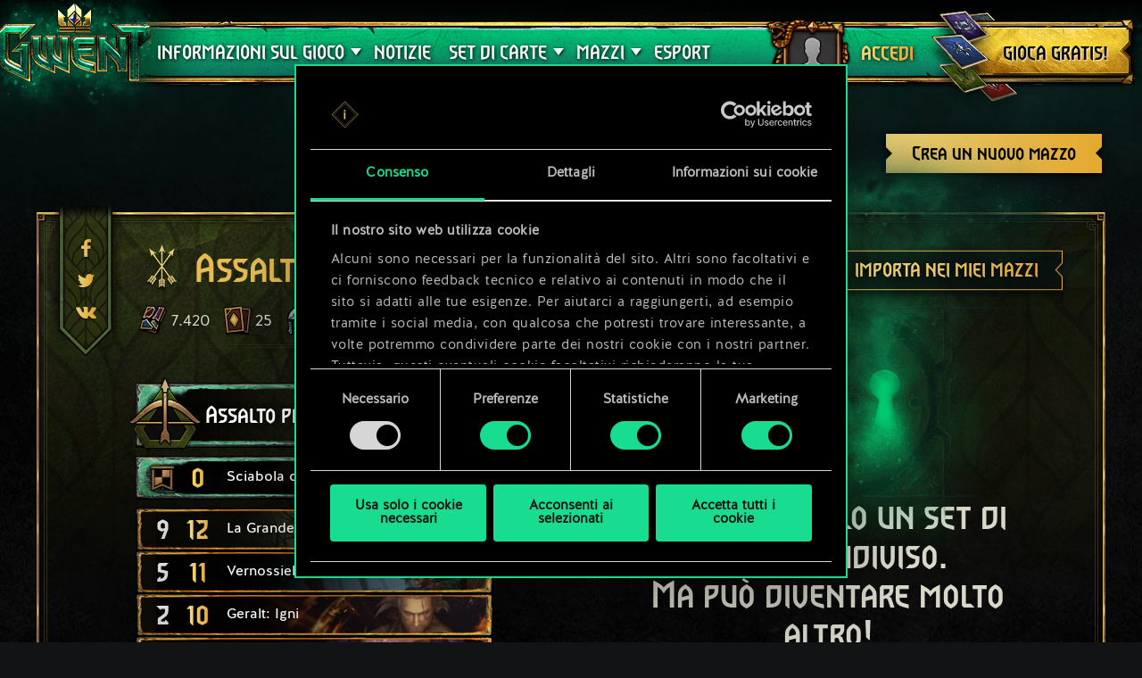

--- FILE ---
content_type: text/html; charset=UTF-8
request_url: https://www.playgwent.com/it/decks/73b9a655940934082ec3d053f9582470
body_size: 15269
content:
<!DOCTYPE html><html class="no-js" lang="it" id="app" prefix="og: http://ogp.me/ns#" data-locale="it_IT"><head><meta charset="utf-8"><meta http-equiv="x-ua-compatible" content="ie=edge"><meta name="viewport" content="width=device-width, initial-scale=1.0"><meta class="foundation-mq"><title>GWENT: The Witcher Card Game</title><link rel="apple-touch-icon" sizes="57x57" href="/favicons/apple-touch-icon-57x57.png"><link rel="apple-touch-icon" sizes="60x60" href="/favicons/apple-touch-icon-60x60.png"><link rel="apple-touch-icon" sizes="72x72" href="/favicons/apple-touch-icon-72x72.png"><link rel="apple-touch-icon" sizes="76x76" href="/favicons/apple-touch-icon-76x76.png"><link rel="apple-touch-icon" sizes="114x114" href="/favicons/apple-touch-icon-114x114.png"><link rel="apple-touch-icon" sizes="120x120" href="/favicons/apple-touch-icon-120x120.png"><link rel="apple-touch-icon" sizes="144x144" href="/favicons/apple-touch-icon-144x144.png"><link rel="apple-touch-icon" sizes="152x152" href="/favicons/apple-touch-icon-152x152.png"><link rel="apple-touch-icon" sizes="180x180" href="/favicons/apple-touch-icon-180x180.png"><link rel="icon" type="image/png" href="/favicons/favicon-32x32.png" sizes="32x32"><link rel="icon" type="image/png" href="/favicons/android-chrome-192x192.png" sizes="192x192"><link rel="icon" type="image/png" href="/favicons/favicon-96x96.png" sizes="96x96"><link rel="icon" type="image/png" href="/favicons/favicon-16x16.png" sizes="16x16"><link rel="manifest" href="https://www.playgwent.com/favicons/manifest.json"><link rel="mask-icon" href="/favicons/safari-pinned-tab.svg" color="#dc050d"><link rel="shortcut icon" href="/favicons/favicon.ico"><link rel="alternate" href="https://www.playgwent.com/en/decks/73b9a655940934082ec3d053f9582470" hreflang="en"><link rel="alternate" href="https://www.playgwent.com/pl/decks/73b9a655940934082ec3d053f9582470" hreflang="pl"><link rel="alternate" href="https://www.playgwent.com/ru/decks/73b9a655940934082ec3d053f9582470" hreflang="ru"><link rel="alternate" href="https://www.playgwent.com/de/decks/73b9a655940934082ec3d053f9582470" hreflang="de"><link rel="alternate" href="https://www.playgwent.com/fr/decks/73b9a655940934082ec3d053f9582470" hreflang="fr"><link rel="alternate" href="https://www.playgwent.com/pt-BR/decks/73b9a655940934082ec3d053f9582470" hreflang="pt-BR"><link rel="alternate" href="https://www.playgwent.com/es/decks/73b9a655940934082ec3d053f9582470" hreflang="es"><link rel="alternate" href="https://www.playgwent.com/it/decks/73b9a655940934082ec3d053f9582470" hreflang="it"><link rel="alternate" href="https://www.playgwent.com/ja/decks/73b9a655940934082ec3d053f9582470" hreflang="ja"><link rel="alternate" href="https://www.playgwent.com/ko/decks/73b9a655940934082ec3d053f9582470" hreflang="ko"><link rel="alternate" href="https://www.playgwent.com/zh-cn/decks/73b9a655940934082ec3d053f9582470" hreflang="zh-cn"><link rel="canonical" href="https://www.playgwent.com/it/decks/73b9a655940934082ec3d053f9582470"><meta name="msapplication-TileColor" content="#ffffff"><meta name="msapplication-TileImage" content="/favicons/mstile-144x144.png"><meta name="msapplication-config" content="https://www.playgwent.com/favicons/browserconfig.xml"><meta name="theme-color" content="#ffffff"><link rel="stylesheet" href="https://www.playgwent.com/build/css/app-7bef28042c3aecdaffa0.css"><link rel="stylesheet" href="https://www.playgwent.com/build/css/netdecking-4f3a327f5cd405a93f08.css"><meta name="description" content="Gioca GWENT — gioco di carte strategico fatto di scelte e conseguenze, dove l&#039;abilità, non la fortuna, è la tua arma principale."><meta property="og:locale:alternate" content="en_US"><meta property="og:locale:alternate" content="pl_PL"><meta property="og:locale:alternate" content="ru_RU"><meta property="og:locale:alternate" content="de_DE"><meta property="og:locale:alternate" content="fr_FR"><meta property="og:locale:alternate" content="pt_BR"><meta property="og:locale:alternate" content="es_ES"><meta property="og:locale" content="it_IT"><meta property="og:locale:alternate" content="ja_JP"><meta property="og:locale:alternate" content="ko_KR"><meta property="og:locale:alternate" content="zh_Hans"><meta property="og:type" content="website"><meta property="og:title" content="GWENT: The Witcher Card Game"><meta property="og:description" content="Prova il fantastico gioco di carte ispirato all&#039;universo di The Witcher! In GWENT, puoi affrontare i tuoi amici in duelli veloci che combinano inganno, strategie flessibili e un&#039;attenta composizione del mazzo."><meta property="og:site_name" content="GWENT: The Witcher Card Game"><meta property="og:image" content="https://www.playgwent.com/build/img/thumbnail/social-en-314a4fd2.jpg"><meta property="og:url" content="https://www.playgwent.com/it/decks/73b9a655940934082ec3d053f9582470"><meta name="twitter:card" content="summary"><meta name="twitter:site" content="@PlayGwent"><meta name="twitter:creator" content="@PlayGwent"><script>
          window.addEventListener('CookiebotOnDialogDisplay', function (e) {
            var el = document.getElementById('CybotCookiebotDialogPoweredbyImage');
            if (el) el.src = 'https://www.playgwent.com/build/img/cookies-icon-7454e042.png';
          }, false);
        </script><!-- Page hiding snippet (recommended) --><style>.async-hide { opacity: 0 !important} </style><script>(function(a,s,y,n,c,h,i,d,e){s.className+=' '+y;
        h.end=i=function(){s.className=s.className.replace(RegExp(' ?'+y),'')};
        (a[n]=a[n]||[]).hide=h;setTimeout(function(){i();h.end=null},c);
        })(window,document.documentElement,'async-hide','dataLayer',4000,{'GTM-PTRDF5W':true});</script><script>
            function readCookie(name) {
                var nameEQ = name + "=";
                var ca = document.cookie.split(';');
                for (var i = 0; i < ca.length; i++) {
                    var c = ca[i];
                    while (c.charAt(0) == ' ') c = c.substring(1, c.length);
                    if (c.indexOf(nameEQ) == 0) return c.substring(nameEQ.length, c.length);
                }
                return null;
            }

            function createCookie(name, value, days) {
                if (days) {
                    var date = new Date();
                    date.setTime(date.getTime() + (days * 24 * 60 * 60 * 1000));
                    var expires = "; expires=" + date.toGMTString();
                }
                else var expires = "";
                document.cookie = name + "=" + value + expires + "; path=/";
            }

            function isValid(val) {
                return val && val.length;
            }

            function deleteCookie(name, path, domain ) {
                document.cookie = name + "=" +
                    ((path) ? ";path="+path:"")+
                    ((domain)?";domain="+domain:"") +
                    ";expires=Thu, 01 Jan 1970 00:00:01 GMT";

            }

            function getCookies(){
              var pairs = document.cookie.split(";");
              var cookies = {};
              for (var i=0; i<pairs.length; i++){
                var pair = pairs[i].split("=");
                cookies[(pair[0]+'').trim()] = decodeURIComponent(pair[1]);
              }
              return cookies;
            }

            function getParameterByName(name, url) {
                if (!url) url = window.location.href;
                name = name.replace(/[\[\]]/g, "\\$&");
                var regex = new RegExp("[?&]" + name + "(=([^&#]*)|&|#|$)"),
                    results = regex.exec(url);
                if (!results) return null;
                if (!results[2]) return '';
                return decodeURIComponent(results[2].replace(/\+/g, " "));
            }

            function getQueryParams(qs) {
              qs = qs.split('+').join(' ');
              var params = {}, tokens,
                re = /[?&]?([^=]+)=([^&]*)/g;
              while (tokens = re.exec(qs)) {
                params[decodeURIComponent(tokens[1])] = decodeURIComponent(tokens[2]);
              }
              return params;
            }

            function randomKey(obj) {
              var keys = Object.keys(obj);
              return keys[ keys.length * Math.random() << 0];
            }

            var pp = getParameterByName('pp');
            if (pp && pp.length) {
                createCookie('_pp', pp);
            }

            (function () {
              var cs = getCookies();
              var us = getParameterByName('utm_source');
              var oc = ['pub_id', 'sub_id', 'admitad_uid'];
              if (us && us.length) {
                for (var key in cs) {
                  if (key.startsWith('utm_')) {
                    createCookie(key, "", -1);
                  }
                }
              }

              var qp = getQueryParams(location.search);
              for (var key in qp) {
                if (key.startsWith('utm_') || oc.indexOf(key) > -1) {
                  createCookie(key, qp[key], 365);
                }
              }
            })();
        </script><!-- Google Tag Manager --><script>(function(w,d,s,l,i){w[l]=w[l]||[];w[l].push({'gtm.start':
            new Date().getTime(),event:'gtm.js'});var f=d.getElementsByTagName(s)[0],
            j=d.createElement(s),dl=l!='dataLayer'?'&l='+l:'';j.async=true;j.src=
            'https://www.googletagmanager.com/gtm.js?id='+i+dl;f.parentNode.insertBefore(j,f);
            })(window,document,'script','dataLayer','GTM-PTRDF5W');</script><!-- End Google Tag Manager --><meta name="facebook-domain-verification" content="rvlisn7cq8cidc5pxkmstuw2reovpd"></head><body class="t-black p-netdecking " data-analytics-page="homepage"><!-- Google Tag Manager (noscript) --><noscript><iframe src="https://www.googletagmanager.com/ns.html?id=GTM-PTRDF5W" height="0" width="0" style="display:none;visibility:hidden"></iframe></noscript><!-- End Google Tag Manager (noscript) --><script>
            var isMobile = (/mobile/i.test(navigator.userAgent) && ('ontouchstart' in window || (window.DocumentTouch && document instanceof DocumentTouch)));
            document.body.className += (isMobile ? ' mobile' : ' desktop');
        </script><script>
        if(/\/no-cache/.test(window.location.href))
      window.history.replaceState(null, '',window.location.href.replace('/no-cache',''));
      </script><header class="header" data-analytics-region="header"><a href="/it" class="btn-crown"></a><button class="btn-nav"><i></i><i></i><i></i></button><div class="header__nav" data-analytics-region="nav full menu"><ul class="menu"><li class="menu__logo"><a href="/it"><img src="/build/img/logo/logo-gwent-big-en-7c21928f.png"
                alt="GWENT: The Witcher Card Game"></a></li><li class="menu__submenu menu__about"><a href="/it/join"><span data-text="INFORMAZIONI SUL GIOCO">INFORMAZIONI SUL GIOCO</span></a><div><ul><li><a href="/it/updates/crimson-curse"><span>Crimson Curse</span></a></li><li><a href="/it/join"><span>Come giocare</span></a></li><li><a href="/it/invite-a-friend"><span>Invita I tuoi amici</span></a></li><li ><a href="/it/media"><span>Media</span></a></li><li><a href="/it/faq"><span>Domande Frequenti</span></a></li><li><a href="https://support.cdprojektred.com/" target="_blank"><span>Assistenza</span></a></li></ul></div></li><li ><a href="/it/news"><span>Notizie</span></a></li><li><a href="/it/decks"><span>MAZZI</span></a></li><li><a href="https://masters.playgwent.com"><span>eSport</span></a></li><li><a href="https://forums.cdprojektred.com/index.php?forums/italian-community.10794859/" target="_blank"><span>Community</span></a></li><li><a ga-on="click" ga-event-category="Button" ga-event-action="Play Free" ga-event-label="menu" href="/it/play-gog" class="play-gog-menu"><span>GIOCA GRATIS!</span></a></li><li class="menu__faq"><a href="/it/faq" class="faq"><span>Domande Frequenti</span></a></li><li class="menu__submenu"><a href=""><i class="ics flag-it"></i><span>Italiano</span></a><ul class="flags" data-submenu><li><a class="no-pjax" data-analytics-title="select locale: en" href="/en/decks/73b9a655940934082ec3d053f9582470"><i class="ics flag-en"></i><span>English</span></a></li><li><a class="no-pjax" data-analytics-title="select locale: pl" href="/pl/decks/73b9a655940934082ec3d053f9582470"><i class="ics flag-pl"></i><span>Polski</span></a></li><li><a class="no-pjax" data-analytics-title="select locale: ru" href="/ru/decks/73b9a655940934082ec3d053f9582470"><i class="ics flag-ru"></i><span>Русский</span></a></li><li><a class="no-pjax" data-analytics-title="select locale: de" href="/de/decks/73b9a655940934082ec3d053f9582470"><i class="ics flag-de"></i><span>Deutsch</span></a></li><li><a class="no-pjax" data-analytics-title="select locale: fr" href="/fr/decks/73b9a655940934082ec3d053f9582470"><i class="ics flag-fr"></i><span>Français</span></a></li><li><a class="no-pjax" data-analytics-title="select locale: pt-BR" href="/pt-BR/decks/73b9a655940934082ec3d053f9582470"><i class="ics flag-pt-BR"></i><span>Português (BR)</span></a></li><li><a class="no-pjax" data-analytics-title="select locale: es" href="/es/decks/73b9a655940934082ec3d053f9582470"><i class="ics flag-es"></i><span>Español</span></a></li><li><a class="no-pjax" data-analytics-title="select locale: it" href="/it/decks/73b9a655940934082ec3d053f9582470"><i class="ics flag-it"></i><span>Italiano</span></a></li><li><a class="no-pjax" data-analytics-title="select locale: ja" href="/ja/decks/73b9a655940934082ec3d053f9582470"><i class="ics flag-ja"></i><span>日本語</span></a></li><li><a class="no-pjax" data-analytics-title="select locale: ko" href="/ko/decks/73b9a655940934082ec3d053f9582470"><i class="ics flag-ko"></i><span>한국어</span></a></li><li><a class="no-pjax" data-analytics-title="select locale: zh-cn" href="/zh-cn/decks/73b9a655940934082ec3d053f9582470"><i class="ics flag-zh-cn"></i><span>简体中文</span></a></li></ul></li></ul></div><div class="header-menu"><div class="header-menu__content"><div class="header-menu__wrapper"><div class="header-menu__left"><div class="header-menu__left-mobile"><span class="header-menu__left-bar bar-one"></span><span class="header-menu__left-bar bar-two"></span><span class="header-menu__left-bar bar-three"></span></div><div class="header-menu__left-logo"><a href="/it"><img src="/build/img/logo/logo-gwent-big-en-7c21928f.png" alt="GWENT: The Witcher Card Game"></a></div><nav class="header-menu__left-menu"><ul><li class="header-menu__submenu"><a href="/it/join"><span data-text="INFORMAZIONI SUL GIOCO">INFORMAZIONI SUL GIOCO</span></a><div class="header-menu__submenu-content"><ul><li><a href="https://forums.cdprojektred.com/index.php?forums/italian-community.10794859/" target="_blank"><span>Community</span></a></li><li><a href="/it/join"><span>Come giocare</span></a></li><li ><a href="/it/media"><span>Media</span></a></li><li><a href="/it/faq"><span>Domande Frequenti</span></a></li><li><a href="https://support.cdprojektred.com/" target="_blank"><span>Assistenza</span></a></li></ul></div></li><li ><a href="/it/news"><span data-text="Notizie">Notizie</span></a></li><li class="header-menu__submenu header-menu__submenu-cardsets"><a href=""><span data-text="SET DI CARTE">SET DI CARTE</span></a><div class="header-menu__submenu-content"><ul><li><a href="/it/updates/black-sun"><span>Il Sole Nero</span></a></li><li><a href="/it/updates/price-of-power"><span>Price of Power</span></a></li><li><a href="/it/updates/way-of-the-witcher"><span>Way of the Witcher</span></a></li><li><a href="/it/updates/master-mirror"><span>Master Mirror</span></a></li><li><a href="/it/updates/merchants-of-ofir"><span>Merchants Of Ofir</span></a></li><li><a href="/it/updates/iron-judgment"><span>Iron Judgment</span></a></li><li><a href="/it/updates/novigrad"><span>Novigrad</span></a></li><li><a href="/it/updates/crimson-curse"><span>Crimson Curse</span></a></li></ul></div></li><li class="header-menu__submenu header-menu__submenu-decks"><a href=""><span data-text="MAZZI">MAZZI</span></a><div class="header-menu__submenu-content"><ul><li><a href="/it/decks/builder/create-new/factions-and-abilities"><span data-text="Crea mazzo">Crea mazzo</span></a></li><li><a href="/it/decks/builder"><span data-text="Libreria">Libreria</span></a></li><li><a href="/it/decks"><span data-text="Guide">Guide</span></a></li></ul></div></li><li><a href="https://masters.playgwent.com"><span data-text="eSport">eSport</span></a></li><li><a ga-on="click" ga-event-category="Button" ga-event-action="Play Free" ga-event-label="menu" href="/it/play-gog" class="play-gog-menu"><span data-text="GIOCA GRATIS!">GIOCA GRATIS!</span></a></li><li class="header-menu__submenu-faq"><a href="/it/faq" class="faq"><span data-text="Domande Frequenti">Domande Frequenti</span></a></li><li class="header-menu__submenu-langs"><a href=""><i class="ics flag-it"></i><span data-text="Italiano">Italiano</span></a><ul class="flags" data-submenu><li><a class="no-pjax" data-analytics-title="select locale: en" href="/en/decks/73b9a655940934082ec3d053f9582470"><i class="ics flag-en"></i><span>English</span></a></li><li><a class="no-pjax" data-analytics-title="select locale: pl" href="/pl/decks/73b9a655940934082ec3d053f9582470"><i class="ics flag-pl"></i><span>Polski</span></a></li><li><a class="no-pjax" data-analytics-title="select locale: ru" href="/ru/decks/73b9a655940934082ec3d053f9582470"><i class="ics flag-ru"></i><span>Русский</span></a></li><li><a class="no-pjax" data-analytics-title="select locale: de" href="/de/decks/73b9a655940934082ec3d053f9582470"><i class="ics flag-de"></i><span>Deutsch</span></a></li><li><a class="no-pjax" data-analytics-title="select locale: fr" href="/fr/decks/73b9a655940934082ec3d053f9582470"><i class="ics flag-fr"></i><span>Français</span></a></li><li><a class="no-pjax" data-analytics-title="select locale: pt-BR" href="/pt-BR/decks/73b9a655940934082ec3d053f9582470"><i class="ics flag-pt-BR"></i><span>Português (BR)</span></a></li><li><a class="no-pjax" data-analytics-title="select locale: es" href="/es/decks/73b9a655940934082ec3d053f9582470"><i class="ics flag-es"></i><span>Español</span></a></li><li><a class="no-pjax" data-analytics-title="select locale: it" href="/it/decks/73b9a655940934082ec3d053f9582470"><i class="ics flag-it"></i><span>Italiano</span></a></li><li><a class="no-pjax" data-analytics-title="select locale: ja" href="/ja/decks/73b9a655940934082ec3d053f9582470"><i class="ics flag-ja"></i><span>日本語</span></a></li><li><a class="no-pjax" data-analytics-title="select locale: ko" href="/ko/decks/73b9a655940934082ec3d053f9582470"><i class="ics flag-ko"></i><span>한국어</span></a></li><li><a class="no-pjax" data-analytics-title="select locale: zh-cn" href="/zh-cn/decks/73b9a655940934082ec3d053f9582470"><i class="ics flag-zh-cn"></i><span>简体中文</span></a></li></ul></li></ul></nav></div><div class="header-menu__right"><ul class="header-menu__right-profile"><li class="header-menu__profile-login"><a href="#"><div class="header-menu__profile-avatar"></div><span data-text="Accedi">Accedi</span><form id="loginForm" method="post" action="/it/profile"></form></a></li><li class="header-menu__profile-logged"><a class="header-menu__profile-url" href="#"><div class="header-menu__profile-avatar"><img src=""><div class="header-menu__profile-avatar-border"><img src=""></div></div><span class="header-menu__profile-username" data-text=""></span></a></li><li><a href="#" class="header-menu__profile-login-mobile"><div class="header-menu__profile-avatar"><img src=""></div><span data-text="Accedi">Accedi</span></a></li><li class="header-menu__profile-dropdown-settings"><div><ul><li><a class="header-menu__profile-url" href=""><span>Visualizza il tuo profilo!</span></a></li><li><div class="header-menu__profile-settings"><div class="c-spinner"><div class="c-spinner__bounce"><div></div><div></div></div></div><form name="profile_settings" method="post" action="/it/profile/settings/ajax" class="c-form" novalidate="novalidate" autocomplete="off"><div class="form-widget"><label class="required">Imposta visibilità profilo:</label><div id="profile_settings_visibility"><input type="radio" id="profile_settings_visibility_0" name="profile_settings[visibility]" required="required" value="PUBLIC" checked="checked" /><label for="profile_settings_visibility_0" class="required">PUBBLICO</label><input type="radio" id="profile_settings_visibility_1" name="profile_settings[visibility]" required="required" value="PRIVATE" /><label for="profile_settings_visibility_1" class="required">PRIVATO</label></div><p>Impostando il tuo profilo come <strong>privato</strong>, soltanto tu potrai visualizzarne i contenuti. Tuttavia, potrai comunque condividere su Facebook e Twitter un badge con i tuoi risultati e la tua posizione nelle classifiche di GWENT.<br /><br />
Nota: qualsiasi modifica alle impostazioni relative alla visibilità del tuo profilo potrebbe richiedere qualche minuto prima dell'attivazione.</p></div></form></div></li><li><a class="header-menu__profile-logout" href=""><span>Esci</span><form id="logoutForm" method="post" action="/it/profile/logout"></form></a></li></ul></div></li><script>
      var pru = readCookie('_pru');
      var prb = readCookie('_prb');
      var prbp = decodeURIComponent(readCookie('_prbp'));
      var pra = readCookie('_pra');
      var prap = decodeURIComponent(readCookie('_prap'));
      var prv = readCookie('_prv');

      var cdn = (document.documentElement.lang==='zh-cn') ? 'https://cdn-l-playgwent.gwent.cn/zh-cn' : 'https://cdn-l-playgwent.cdprojektred.com';

      if (isValid(pru) && isValid(pra) && isValid(prv)) {
          var avatarSrc = (prap && prap != 'null') ? prap : cdn+'/avatars/'+pra+'.jpg';
          [].map.call(document.querySelectorAll('.header-menu__profile-avatar>img'), function(el) {
            el.setAttribute('src', avatarSrc);
          });
          if (isValid(prb)) {
              var borderSrc = (prbp && prbp != 'null') ? prbp : cdn+'/borders/'+prb+'.png';
              document.querySelector('.header-menu__profile-avatar-border img').setAttribute('src', borderSrc);
              document.querySelector('.header-menu__profile-logged .header-menu__profile-avatar').dataset.border = prb;
          } else {
              [].map.call(document.querySelectorAll('.header-menu__profile-logged .header-menu__profile-avatar'), function(el) {
                el.classList.add('no-border');
              });
          }
          document.querySelector('.header-menu__right-profile .header-menu__profile-username').textContent = pru;
      }

  </script></ul><div class="header-menu__right-playfree"><a ga-on="click,auxclick" ga-event-category="Button" ga-event-action="Play Free" ga-event-label="menu" data-analytics-title="signup" href="/it/play-gog" class="play-gog-menu" ><span data-text="GIOCA GRATIS!">GIOCA GRATIS!</span></a></div></div></div></div></div></header><div class="wrapper"><div class="content"><div id="root"
         data-url-base="/it/decks"
         data-route-base="/it/decks"
         data-locale="it"
         data-languages="[{&quot;label&quot;:&quot;English&quot;,&quot;locale&quot;:&quot;en&quot;,&quot;icon&quot;:&quot;ics flag-en&quot;},{&quot;label&quot;:&quot;Polski&quot;,&quot;locale&quot;:&quot;pl&quot;,&quot;icon&quot;:&quot;ics flag-pl&quot;},{&quot;label&quot;:&quot;\u0420\u0443\u0441\u0441\u043a\u0438\u0439&quot;,&quot;locale&quot;:&quot;ru&quot;,&quot;icon&quot;:&quot;ics flag-ru&quot;},{&quot;label&quot;:&quot;Deutsch&quot;,&quot;locale&quot;:&quot;de&quot;,&quot;icon&quot;:&quot;ics flag-de&quot;},{&quot;label&quot;:&quot;Fran\u00e7ais&quot;,&quot;locale&quot;:&quot;fr&quot;,&quot;icon&quot;:&quot;ics flag-fr&quot;},{&quot;label&quot;:&quot;Portugu\u00eas (BR)&quot;,&quot;locale&quot;:&quot;pt-BR&quot;,&quot;icon&quot;:&quot;ics flag-pt-BR&quot;},{&quot;label&quot;:&quot;Espa\u00f1ol&quot;,&quot;locale&quot;:&quot;es&quot;,&quot;icon&quot;:&quot;ics flag-es&quot;},{&quot;label&quot;:&quot;Italiano&quot;,&quot;locale&quot;:&quot;it&quot;,&quot;icon&quot;:&quot;ics flag-it&quot;},{&quot;label&quot;:&quot;\u65e5\u672c\u8a9e&quot;,&quot;locale&quot;:&quot;ja&quot;,&quot;icon&quot;:&quot;ics flag-ja&quot;},{&quot;label&quot;:&quot;\ud55c\uad6d\uc5b4&quot;,&quot;locale&quot;:&quot;ko&quot;,&quot;icon&quot;:&quot;ics flag-ko&quot;},{&quot;label&quot;:&quot;\u7b80\u4f53\u4e2d\u6587&quot;,&quot;locale&quot;:&quot;zh-cn&quot;,&quot;icon&quot;:&quot;ics flag-zh-cn&quot;}]"
         data-state='{&quot;deck&quot;:{&quot;id&quot;:173419,&quot;hash&quot;:&quot;73b9a655940934082ec3d053f9582470&quot;,&quot;srcCardTemplates&quot;:[200166,202532,142102,142211,142203,142307,142310,142310,142303,142303,142309,112102,200535,200535,142205,142206,142204,201636,202273,202273,202264,202535,202537,202537,202533,202534,202480],&quot;dataVersionCrc&quot;:&quot;1328798842&quot;,&quot;craftingCost&quot;:7420,&quot;provisionsCost&quot;:149,&quot;cardsCount&quot;:25,&quot;unitsCount&quot;:25,&quot;leader&quot;:{&quot;craftingCost&quot;:0,&quot;slotImg&quot;:{&quot;small&quot;:&quot;\/uploads\/media\/assets_slot\/0001\/47\/thumb_46745_assets_slot_small_e7de9ef663237ff0cde461d066ea22e586ce2723.jpg&quot;,&quot;big&quot;:&quot;\/uploads\/media\/assets_slot\/0001\/47\/thumb_46745_assets_slot_big_db5242bcd33a7c211caba9af99eb820ca7dc8762.jpg&quot;},&quot;slotImgCn&quot;:null,&quot;previewImg&quot;:{&quot;small&quot;:&quot;\/uploads\/media\/assets_preview\/0001\/47\/thumb_46742_assets_preview_small_eb3af150891bd9a5332bb8841487b11b464c488e.jpg&quot;,&quot;big&quot;:&quot;\/uploads\/media\/assets_preview\/0001\/47\/thumb_46742_assets_preview_big_c41bbd65369174e3a86c918e0f63c30e3374b445.jpg&quot;},&quot;previewImgCn&quot;:null,&quot;thumbnailImg&quot;:null,&quot;thumbnailImgCn&quot;:null,&quot;abilityImg&quot;:{&quot;small&quot;:&quot;\/uploads\/media\/assets_ability_icon\/0001\/32\/b70a903e98f9b6647e10a5706c05f0f1bb03aa45.png&quot;,&quot;big&quot;:&quot;\/uploads\/media\/assets_ability_icon\/0001\/32\/b70a903e98f9b6647e10a5706c05f0f1bb03aa45.png&quot;},&quot;abilityImgCn&quot;:null,&quot;localizedName&quot;:&quot;Assalto preciso&quot;,&quot;tooltip&quot;:[[{&quot;type&quot;:&quot;keyword&quot;,&quot;key&quot;:&quot;order&quot;,&quot;value&quot;:&quot;Ordine&quot;},{&quot;type&quot;:&quot;text&quot;,&quot;value&quot;:&quot;: danneggia di 1 un&#039;unit\u00e0. &quot;},{&quot;type&quot;:&quot;keyword&quot;,&quot;key&quot;:&quot;charge&quot;,&quot;value&quot;:&quot;Cariche&quot;},{&quot;type&quot;:&quot;text&quot;,&quot;value&quot;:&quot;: 3.&quot;}],[{&quot;type&quot;:&quot;text&quot;,&quot;value&quot;:&quot;Quando tutte le &quot;},{&quot;type&quot;:&quot;keyword&quot;,&quot;key&quot;:&quot;charge&quot;,&quot;value&quot;:&quot;Cariche&quot;},{&quot;type&quot;:&quot;text&quot;,&quot;value&quot;:&quot; vengono usate, &quot;},{&quot;type&quot;:&quot;keyword&quot;,&quot;key&quot;:&quot;spawn&quot;,&quot;value&quot;:&quot;evoca&quot;},{&quot;type&quot;:&quot;text&quot;,&quot;value&quot;:&quot; e mette in gioco una Sentinella Brokilon.&quot;}],[],[{&quot;type&quot;:&quot;text&quot;,&quot;value&quot;:&quot;Questa abilit\u00e0 aggiunge 14 al limite di reclutamento del tuo mazzo.&quot;}]],&quot;fluff&quot;:&quot;La regina delle driadi ha gli occhi di argento fuso e un cuore d&#039;acciaio.&quot;,&quot;rarity&quot;:&quot;legendary&quot;,&quot;availability&quot;:{&quot;unknownEnum&quot;:false,&quot;value&quot;:1},&quot;repeatCount&quot;:0,&quot;ownable&quot;:true,&quot;categoryName&quot;:null,&quot;id&quot;:200166,&quot;name&quot;:&quot;Precision Strike&quot;,&quot;faction&quot;:{&quot;short&quot;:&quot;sco&quot;,&quot;slug&quot;:&quot;scoiatael&quot;},&quot;cardGroup&quot;:&quot;leader&quot;,&quot;power&quot;:0,&quot;provisionsCost&quot;:14,&quot;type&quot;:&quot;leader&quot;,&quot;primaryCategoryId&quot;:null,&quot;categoryIds&quot;:[],&quot;secondaryFactions&quot;:[],&quot;armour&quot;:0},&quot;modified&quot;:&quot;2025-10-31T22:10:50+00:00&quot;,&quot;faction&quot;:{&quot;short&quot;:&quot;sco&quot;,&quot;slug&quot;:&quot;scoiatael&quot;},&quot;stratagem&quot;:{&quot;craftingCost&quot;:800,&quot;slotImg&quot;:{&quot;small&quot;:&quot;\/uploads\/media\/assets_slot\/0001\/33\/thumb_32035_assets_slot_small.jpg&quot;,&quot;big&quot;:&quot;\/uploads\/media\/assets_slot\/0001\/33\/thumb_32035_assets_slot_big.jpg&quot;},&quot;slotImgCn&quot;:null,&quot;previewImg&quot;:{&quot;small&quot;:&quot;\/uploads\/media\/assets_preview\/0001\/33\/thumb_32032_assets_preview_small.jpg&quot;,&quot;big&quot;:&quot;\/uploads\/media\/assets_preview\/0001\/33\/thumb_32032_assets_preview_big.jpg&quot;},&quot;previewImgCn&quot;:null,&quot;thumbnailImg&quot;:null,&quot;thumbnailImgCn&quot;:null,&quot;abilityImg&quot;:null,&quot;abilityImgCn&quot;:null,&quot;localizedName&quot;:&quot;Sciabola degli Aen Seidhe&quot;,&quot;tooltip&quot;:[[{&quot;type&quot;:&quot;keyword&quot;,&quot;key&quot;:&quot;order&quot;,&quot;value&quot;:&quot;Ordine&quot;},{&quot;type&quot;:&quot;text&quot;,&quot;value&quot;:&quot;: &quot;},{&quot;type&quot;:&quot;keyword&quot;,&quot;key&quot;:&quot;spawn&quot;,&quot;value&quot;:&quot;evoca&quot;},{&quot;type&quot;:&quot;text&quot;,&quot;value&quot;:&quot; e metti in gioco Neofita Scoia&#039;tael.&quot;}]],&quot;fluff&quot;:&quot;Quando questa lama fende l&#039;aria, non senti un fruscio, ma... musica.&quot;,&quot;rarity&quot;:&quot;legendary&quot;,&quot;availability&quot;:{&quot;unknownEnum&quot;:false,&quot;value&quot;:14},&quot;repeatCount&quot;:0,&quot;ownable&quot;:true,&quot;categoryName&quot;:null,&quot;id&quot;:202532,&quot;name&quot;:&quot;Aen Seidhe Saber&quot;,&quot;faction&quot;:{&quot;short&quot;:&quot;sco&quot;,&quot;slug&quot;:&quot;scoiatael&quot;},&quot;cardGroup&quot;:&quot;gold&quot;,&quot;power&quot;:0,&quot;provisionsCost&quot;:0,&quot;type&quot;:&quot;stratagem&quot;,&quot;primaryCategoryId&quot;:null,&quot;categoryIds&quot;:[],&quot;secondaryFactions&quot;:[],&quot;armour&quot;:0},&quot;deck&quot;:{&quot;leader&quot;:{&quot;craftingCost&quot;:0,&quot;slotImg&quot;:{&quot;small&quot;:&quot;\/uploads\/media\/assets_slot\/0001\/47\/thumb_46745_assets_slot_small_e7de9ef663237ff0cde461d066ea22e586ce2723.jpg&quot;,&quot;big&quot;:&quot;\/uploads\/media\/assets_slot\/0001\/47\/thumb_46745_assets_slot_big_db5242bcd33a7c211caba9af99eb820ca7dc8762.jpg&quot;},&quot;slotImgCn&quot;:null,&quot;previewImg&quot;:{&quot;small&quot;:&quot;\/uploads\/media\/assets_preview\/0001\/47\/thumb_46742_assets_preview_small_eb3af150891bd9a5332bb8841487b11b464c488e.jpg&quot;,&quot;big&quot;:&quot;\/uploads\/media\/assets_preview\/0001\/47\/thumb_46742_assets_preview_big_c41bbd65369174e3a86c918e0f63c30e3374b445.jpg&quot;},&quot;previewImgCn&quot;:null,&quot;thumbnailImg&quot;:null,&quot;thumbnailImgCn&quot;:null,&quot;abilityImg&quot;:{&quot;small&quot;:&quot;\/uploads\/media\/assets_ability_icon\/0001\/32\/b70a903e98f9b6647e10a5706c05f0f1bb03aa45.png&quot;,&quot;big&quot;:&quot;\/uploads\/media\/assets_ability_icon\/0001\/32\/b70a903e98f9b6647e10a5706c05f0f1bb03aa45.png&quot;},&quot;abilityImgCn&quot;:null,&quot;localizedName&quot;:&quot;Assalto preciso&quot;,&quot;tooltip&quot;:[[{&quot;type&quot;:&quot;keyword&quot;,&quot;key&quot;:&quot;order&quot;,&quot;value&quot;:&quot;Ordine&quot;},{&quot;type&quot;:&quot;text&quot;,&quot;value&quot;:&quot;: danneggia di 1 un&#039;unit\u00e0. &quot;},{&quot;type&quot;:&quot;keyword&quot;,&quot;key&quot;:&quot;charge&quot;,&quot;value&quot;:&quot;Cariche&quot;},{&quot;type&quot;:&quot;text&quot;,&quot;value&quot;:&quot;: 3.&quot;}],[{&quot;type&quot;:&quot;text&quot;,&quot;value&quot;:&quot;Quando tutte le &quot;},{&quot;type&quot;:&quot;keyword&quot;,&quot;key&quot;:&quot;charge&quot;,&quot;value&quot;:&quot;Cariche&quot;},{&quot;type&quot;:&quot;text&quot;,&quot;value&quot;:&quot; vengono usate, &quot;},{&quot;type&quot;:&quot;keyword&quot;,&quot;key&quot;:&quot;spawn&quot;,&quot;value&quot;:&quot;evoca&quot;},{&quot;type&quot;:&quot;text&quot;,&quot;value&quot;:&quot; e mette in gioco una Sentinella Brokilon.&quot;}],[],[{&quot;type&quot;:&quot;text&quot;,&quot;value&quot;:&quot;Questa abilit\u00e0 aggiunge 14 al limite di reclutamento del tuo mazzo.&quot;}]],&quot;fluff&quot;:&quot;La regina delle driadi ha gli occhi di argento fuso e un cuore d&#039;acciaio.&quot;,&quot;rarity&quot;:&quot;legendary&quot;,&quot;availability&quot;:{&quot;unknownEnum&quot;:false,&quot;value&quot;:1},&quot;repeatCount&quot;:0,&quot;ownable&quot;:true,&quot;categoryName&quot;:null,&quot;id&quot;:200166,&quot;name&quot;:&quot;Precision Strike&quot;,&quot;faction&quot;:{&quot;short&quot;:&quot;sco&quot;,&quot;slug&quot;:&quot;scoiatael&quot;},&quot;cardGroup&quot;:&quot;leader&quot;,&quot;power&quot;:0,&quot;provisionsCost&quot;:14,&quot;type&quot;:&quot;leader&quot;,&quot;primaryCategoryId&quot;:null,&quot;categoryIds&quot;:[],&quot;secondaryFactions&quot;:[],&quot;armour&quot;:0},&quot;stratagem&quot;:{&quot;craftingCost&quot;:800,&quot;slotImg&quot;:{&quot;small&quot;:&quot;\/uploads\/media\/assets_slot\/0001\/33\/thumb_32035_assets_slot_small.jpg&quot;,&quot;big&quot;:&quot;\/uploads\/media\/assets_slot\/0001\/33\/thumb_32035_assets_slot_big.jpg&quot;},&quot;slotImgCn&quot;:null,&quot;previewImg&quot;:{&quot;small&quot;:&quot;\/uploads\/media\/assets_preview\/0001\/33\/thumb_32032_assets_preview_small.jpg&quot;,&quot;big&quot;:&quot;\/uploads\/media\/assets_preview\/0001\/33\/thumb_32032_assets_preview_big.jpg&quot;},&quot;previewImgCn&quot;:null,&quot;thumbnailImg&quot;:null,&quot;thumbnailImgCn&quot;:null,&quot;abilityImg&quot;:null,&quot;abilityImgCn&quot;:null,&quot;localizedName&quot;:&quot;Sciabola degli Aen Seidhe&quot;,&quot;tooltip&quot;:[[{&quot;type&quot;:&quot;keyword&quot;,&quot;key&quot;:&quot;order&quot;,&quot;value&quot;:&quot;Ordine&quot;},{&quot;type&quot;:&quot;text&quot;,&quot;value&quot;:&quot;: &quot;},{&quot;type&quot;:&quot;keyword&quot;,&quot;key&quot;:&quot;spawn&quot;,&quot;value&quot;:&quot;evoca&quot;},{&quot;type&quot;:&quot;text&quot;,&quot;value&quot;:&quot; e metti in gioco Neofita Scoia&#039;tael.&quot;}]],&quot;fluff&quot;:&quot;Quando questa lama fende l&#039;aria, non senti un fruscio, ma... musica.&quot;,&quot;rarity&quot;:&quot;legendary&quot;,&quot;availability&quot;:{&quot;unknownEnum&quot;:false,&quot;value&quot;:14},&quot;repeatCount&quot;:0,&quot;ownable&quot;:true,&quot;categoryName&quot;:null,&quot;id&quot;:202532,&quot;name&quot;:&quot;Aen Seidhe Saber&quot;,&quot;faction&quot;:{&quot;short&quot;:&quot;sco&quot;,&quot;slug&quot;:&quot;scoiatael&quot;},&quot;cardGroup&quot;:&quot;gold&quot;,&quot;power&quot;:0,&quot;provisionsCost&quot;:0,&quot;type&quot;:&quot;stratagem&quot;,&quot;primaryCategoryId&quot;:null,&quot;categoryIds&quot;:[],&quot;secondaryFactions&quot;:[],&quot;armour&quot;:0},&quot;cards&quot;:[{&quot;craftingCost&quot;:800,&quot;slotImg&quot;:{&quot;small&quot;:&quot;\/uploads\/media\/assets_slot\/0001\/16\/thumb_15457_assets_slot_small.jpg&quot;,&quot;big&quot;:&quot;\/uploads\/media\/assets_slot\/0001\/16\/thumb_15457_assets_slot_big.jpg&quot;},&quot;slotImgCn&quot;:null,&quot;previewImg&quot;:{&quot;small&quot;:&quot;\/uploads\/media\/assets_preview\/0001\/26\/thumb_25102_assets_preview_small.jpg&quot;,&quot;big&quot;:&quot;\/uploads\/media\/assets_preview\/0001\/26\/thumb_25102_assets_preview_big.jpg&quot;},&quot;previewImgCn&quot;:null,&quot;thumbnailImg&quot;:null,&quot;thumbnailImgCn&quot;:null,&quot;abilityImg&quot;:null,&quot;abilityImgCn&quot;:null,&quot;localizedName&quot;:&quot;Geralt: Igni&quot;,&quot;tooltip&quot;:[[{&quot;type&quot;:&quot;keyword&quot;,&quot;key&quot;:&quot;deploy&quot;,&quot;value&quot;:&quot;Schieramento&quot;},{&quot;type&quot;:&quot;text&quot;,&quot;value&quot;:&quot;: distrugge le unit\u00e0 pi\u00f9 forti di una fila nemica con un totale di almeno 40 di forza.&quot;}],[{&quot;type&quot;:&quot;keyword&quot;,&quot;key&quot;:&quot;initiative&quot;,&quot;value&quot;:&quot;Iniziativa&quot;},{&quot;type&quot;:&quot;text&quot;,&quot;value&quot;:&quot;: distrugge le unit\u00e0 pi\u00f9 forti di una fila nemica con un totale di almeno 25 di forza.&quot;}]],&quot;fluff&quot;:&quot;Con uno schiocco di dita un witcher pu\u00f2 accendere una lampada... o incenerire un nemico.&quot;,&quot;rarity&quot;:&quot;legendary&quot;,&quot;availability&quot;:{&quot;unknownEnum&quot;:false,&quot;value&quot;:1},&quot;repeatCount&quot;:0,&quot;ownable&quot;:true,&quot;categoryName&quot;:&quot;Witcher&quot;,&quot;id&quot;:112102,&quot;name&quot;:&quot;Geralt: Igni&quot;,&quot;faction&quot;:{&quot;short&quot;:&quot;neu&quot;,&quot;slug&quot;:&quot;neutral&quot;},&quot;cardGroup&quot;:&quot;gold&quot;,&quot;power&quot;:2,&quot;provisionsCost&quot;:10,&quot;type&quot;:&quot;unit&quot;,&quot;primaryCategoryId&quot;:31,&quot;categoryIds&quot;:[],&quot;secondaryFactions&quot;:[],&quot;armour&quot;:0},{&quot;craftingCost&quot;:800,&quot;slotImg&quot;:{&quot;small&quot;:&quot;\/uploads\/media\/assets_slot\/0001\/17\/thumb_16321_assets_slot_small.jpg&quot;,&quot;big&quot;:&quot;\/uploads\/media\/assets_slot\/0001\/17\/thumb_16321_assets_slot_big.jpg&quot;},&quot;slotImgCn&quot;:null,&quot;previewImg&quot;:{&quot;small&quot;:&quot;\/uploads\/media\/assets_preview\/0001\/26\/thumb_25924_assets_preview_small.jpg&quot;,&quot;big&quot;:&quot;\/uploads\/media\/assets_preview\/0001\/26\/thumb_25924_assets_preview_big.jpg&quot;},&quot;previewImgCn&quot;:null,&quot;thumbnailImg&quot;:null,&quot;thumbnailImgCn&quot;:null,&quot;abilityImg&quot;:null,&quot;abilityImgCn&quot;:null,&quot;localizedName&quot;:&quot;Isengrim Faoiltiarna&quot;,&quot;tooltip&quot;:[[{&quot;type&quot;:&quot;keyword&quot;,&quot;key&quot;:&quot;deploy&quot;,&quot;value&quot;:&quot;Schieramento&quot;},{&quot;type&quot;:&quot;text&quot;,&quot;value&quot;:&quot;: potenzia di 1 tutte le altre unit\u00e0 Elfo alleate.&quot;}],[{&quot;type&quot;:&quot;text&quot;,&quot;value&quot;:&quot;Ogni volta che metti in gioco un&#039;unit\u00e0 Elfo, si potenzia di 1.&quot;}]],&quot;fluff&quot;:&quot;Quando vedono la mia cicatrice, capiscono subito che stanno per morire.&quot;,&quot;rarity&quot;:&quot;legendary&quot;,&quot;availability&quot;:{&quot;unknownEnum&quot;:false,&quot;value&quot;:1},&quot;repeatCount&quot;:0,&quot;ownable&quot;:true,&quot;categoryName&quot;:&quot;Elfo, Soldato, Bandito&quot;,&quot;id&quot;:142102,&quot;name&quot;:&quot;Isengrim Faoiltiarna&quot;,&quot;faction&quot;:{&quot;short&quot;:&quot;sco&quot;,&quot;slug&quot;:&quot;scoiatael&quot;},&quot;cardGroup&quot;:&quot;gold&quot;,&quot;power&quot;:6,&quot;provisionsCost&quot;:8,&quot;type&quot;:&quot;unit&quot;,&quot;primaryCategoryId&quot;:39,&quot;categoryIds&quot;:[26,83],&quot;secondaryFactions&quot;:[],&quot;armour&quot;:0},{&quot;craftingCost&quot;:200,&quot;slotImg&quot;:{&quot;small&quot;:&quot;\/uploads\/media\/assets_slot\/0001\/17\/thumb_16375_assets_slot_small.jpg&quot;,&quot;big&quot;:&quot;\/uploads\/media\/assets_slot\/0001\/17\/thumb_16375_assets_slot_big.jpg&quot;},&quot;slotImgCn&quot;:null,&quot;previewImg&quot;:{&quot;small&quot;:&quot;\/uploads\/media\/assets_preview\/0001\/26\/thumb_25969_assets_preview_small.jpg&quot;,&quot;big&quot;:&quot;\/uploads\/media\/assets_preview\/0001\/26\/thumb_25969_assets_preview_big.jpg&quot;},&quot;previewImgCn&quot;:null,&quot;thumbnailImg&quot;:null,&quot;thumbnailImgCn&quot;:null,&quot;abilityImg&quot;:null,&quot;abilityImgCn&quot;:null,&quot;localizedName&quot;:&quot;Yaevinn&quot;,&quot;tooltip&quot;:[[{&quot;type&quot;:&quot;keyword&quot;,&quot;key&quot;:&quot;Deploy&quot;,&quot;value&quot;:&quot;Schieramento&quot;},{&quot;type&quot;:&quot;text&quot;,&quot;value&quot;:&quot;: danneggia un&#039;unit\u00e0 nemica di un valore pari al numero di unit\u00e0 Elfo di questa fila.&quot;}]],&quot;fluff&quot;:&quot;Siamo le gocce di pioggia che formano la tempesta.&quot;,&quot;rarity&quot;:&quot;epic&quot;,&quot;availability&quot;:{&quot;unknownEnum&quot;:false,&quot;value&quot;:1},&quot;repeatCount&quot;:0,&quot;ownable&quot;:true,&quot;categoryName&quot;:&quot;Elfo, Soldato, Bandito&quot;,&quot;id&quot;:142203,&quot;name&quot;:&quot;Yaevinn&quot;,&quot;faction&quot;:{&quot;short&quot;:&quot;sco&quot;,&quot;slug&quot;:&quot;scoiatael&quot;},&quot;cardGroup&quot;:&quot;gold&quot;,&quot;power&quot;:4,&quot;provisionsCost&quot;:7,&quot;type&quot;:&quot;unit&quot;,&quot;primaryCategoryId&quot;:39,&quot;categoryIds&quot;:[26,83],&quot;secondaryFactions&quot;:[],&quot;armour&quot;:0},{&quot;craftingCost&quot;:200,&quot;slotImg&quot;:{&quot;small&quot;:&quot;\/uploads\/media\/assets_slot\/0001\/17\/thumb_16381_assets_slot_small.jpg&quot;,&quot;big&quot;:&quot;\/uploads\/media\/assets_slot\/0001\/17\/thumb_16381_assets_slot_big.jpg&quot;},&quot;slotImgCn&quot;:null,&quot;previewImg&quot;:{&quot;small&quot;:&quot;\/uploads\/media\/assets_preview\/0001\/26\/thumb_25978_assets_preview_small.jpg&quot;,&quot;big&quot;:&quot;\/uploads\/media\/assets_preview\/0001\/26\/thumb_25978_assets_preview_big.jpg&quot;},&quot;previewImgCn&quot;:null,&quot;thumbnailImg&quot;:null,&quot;thumbnailImgCn&quot;:null,&quot;abilityImg&quot;:null,&quot;abilityImgCn&quot;:null,&quot;localizedName&quot;:&quot;Toruviel&quot;,&quot;tooltip&quot;:[[{&quot;type&quot;:&quot;keyword&quot;,&quot;key&quot;:&quot;deploy&quot;,&quot;value&quot;:&quot;Schieramento&quot;},{&quot;type&quot;:&quot;text&quot;,&quot;value&quot;:&quot; (&quot;},{&quot;type&quot;:&quot;keyword&quot;,&quot;key&quot;:&quot;melee&quot;,&quot;value&quot;:&quot;Prima fila&quot;},{&quot;type&quot;:&quot;text&quot;,&quot;value&quot;:&quot;): danneggia di 2 le unit\u00e0 nemiche alle estremit\u00e0 di una fila.&quot;}],[{&quot;type&quot;:&quot;keyword&quot;,&quot;key&quot;:&quot;deploy&quot;,&quot;value&quot;:&quot;Schieramento&quot;},{&quot;type&quot;:&quot;text&quot;,&quot;value&quot;:&quot; (&quot;},{&quot;type&quot;:&quot;keyword&quot;,&quot;key&quot;:&quot;ranged&quot;,&quot;value&quot;:&quot;Retrovie&quot;},{&quot;type&quot;:&quot;text&quot;,&quot;value&quot;:&quot;): danneggia di 1 tutte le unit\u00e0 di una fila nemica.&quot;}],[{&quot;type&quot;:&quot;text&quot;,&quot;value&quot;:&quot;Se controlli un Occhio di falco elfico, usa entrambe le abilit\u00e0.&quot;}]],&quot;fluff&quot;:&quot;Preferirei ucciderti guardandoti negli occhi. Ma puzzi troppo, umano.&quot;,&quot;rarity&quot;:&quot;epic&quot;,&quot;availability&quot;:{&quot;unknownEnum&quot;:false,&quot;value&quot;:1},&quot;repeatCount&quot;:0,&quot;ownable&quot;:true,&quot;categoryName&quot;:&quot;Elfo, Soldato, Bandito&quot;,&quot;id&quot;:142204,&quot;name&quot;:&quot;Toruviel&quot;,&quot;faction&quot;:{&quot;short&quot;:&quot;sco&quot;,&quot;slug&quot;:&quot;scoiatael&quot;},&quot;cardGroup&quot;:&quot;gold&quot;,&quot;power&quot;:5,&quot;provisionsCost&quot;:8,&quot;type&quot;:&quot;unit&quot;,&quot;primaryCategoryId&quot;:39,&quot;categoryIds&quot;:[26,83],&quot;secondaryFactions&quot;:[],&quot;armour&quot;:0},{&quot;craftingCost&quot;:30,&quot;slotImg&quot;:{&quot;small&quot;:&quot;\/uploads\/media\/assets_slot\/0001\/17\/thumb_16387_assets_slot_small.jpg&quot;,&quot;big&quot;:&quot;\/uploads\/media\/assets_slot\/0001\/17\/thumb_16387_assets_slot_big.jpg&quot;},&quot;slotImgCn&quot;:null,&quot;previewImg&quot;:{&quot;small&quot;:&quot;\/uploads\/media\/assets_preview\/0001\/26\/thumb_25987_assets_preview_small.jpg&quot;,&quot;big&quot;:&quot;\/uploads\/media\/assets_preview\/0001\/26\/thumb_25987_assets_preview_big.jpg&quot;},&quot;previewImgCn&quot;:null,&quot;thumbnailImg&quot;:null,&quot;thumbnailImgCn&quot;:null,&quot;abilityImg&quot;:null,&quot;abilityImgCn&quot;:null,&quot;localizedName&quot;:&quot;Dragone Vrihedd&quot;,&quot;tooltip&quot;:[[{&quot;type&quot;:&quot;keyword&quot;,&quot;key&quot;:&quot;deploy&quot;,&quot;value&quot;:&quot;Schieramento&quot;},{&quot;type&quot;:&quot;text&quot;,&quot;value&quot;:&quot;: sposta un&#039;unit\u00e0 sull&#039;altra sua fila. Se \u00e8 un nemico, lo danneggia di 1. Se \u00e8 un alleato, lo potenzia di 2.&quot;}]],&quot;fluff&quot;:&quot;Le cose pi\u00f9 orribili che ho visto? La peste Catriona, la distruzione di Vengerberg e la carica dei Dragoni di Vrihedd.&quot;,&quot;rarity&quot;:&quot;common&quot;,&quot;availability&quot;:{&quot;unknownEnum&quot;:false,&quot;value&quot;:10},&quot;repeatCount&quot;:0,&quot;ownable&quot;:true,&quot;categoryName&quot;:&quot;Elfo, Soldato&quot;,&quot;id&quot;:142205,&quot;name&quot;:&quot;Vrihedd Dragoon&quot;,&quot;faction&quot;:{&quot;short&quot;:&quot;sco&quot;,&quot;slug&quot;:&quot;scoiatael&quot;},&quot;cardGroup&quot;:&quot;bronze&quot;,&quot;power&quot;:4,&quot;provisionsCost&quot;:4,&quot;type&quot;:&quot;unit&quot;,&quot;primaryCategoryId&quot;:39,&quot;categoryIds&quot;:[26],&quot;secondaryFactions&quot;:[],&quot;armour&quot;:0},{&quot;craftingCost&quot;:200,&quot;slotImg&quot;:{&quot;small&quot;:&quot;\/uploads\/media\/assets_slot\/0001\/17\/thumb_16393_assets_slot_small.jpg&quot;,&quot;big&quot;:&quot;\/uploads\/media\/assets_slot\/0001\/17\/thumb_16393_assets_slot_big.jpg&quot;},&quot;slotImgCn&quot;:null,&quot;previewImg&quot;:{&quot;small&quot;:&quot;\/uploads\/media\/assets_preview\/0001\/26\/thumb_25993_assets_preview_small.jpg&quot;,&quot;big&quot;:&quot;\/uploads\/media\/assets_preview\/0001\/26\/thumb_25993_assets_preview_big.jpg&quot;},&quot;previewImgCn&quot;:null,&quot;thumbnailImg&quot;:null,&quot;thumbnailImgCn&quot;:null,&quot;abilityImg&quot;:null,&quot;abilityImgCn&quot;:null,&quot;localizedName&quot;:&quot;Ciaran aep Easnillen&quot;,&quot;tooltip&quot;:[[{&quot;type&quot;:&quot;keyword&quot;,&quot;key&quot;:&quot;deploy&quot;,&quot;value&quot;:&quot;Schieramento&quot;},{&quot;type&quot;:&quot;text&quot;,&quot;value&quot;:&quot;: &quot;},{&quot;type&quot;:&quot;keyword&quot;,&quot;key&quot;:&quot;lock&quot;,&quot;value&quot;:&quot;blocca&quot;},{&quot;type&quot;:&quot;text&quot;,&quot;value&quot;:&quot; un&#039;unit\u00e0 e la sposta sull&#039;altra sua fila.&quot;}]],&quot;fluff&quot;:&quot;Il cammino verso la libert\u00e0 \u00e8 tracciato col sangue, non con l&#039;inchiostro.&quot;,&quot;rarity&quot;:&quot;epic&quot;,&quot;availability&quot;:{&quot;unknownEnum&quot;:false,&quot;value&quot;:1},&quot;repeatCount&quot;:0,&quot;ownable&quot;:true,&quot;categoryName&quot;:&quot;Elfo, Bandito&quot;,&quot;id&quot;:142206,&quot;name&quot;:&quot;Ciaran Aep Easnillen&quot;,&quot;faction&quot;:{&quot;short&quot;:&quot;sco&quot;,&quot;slug&quot;:&quot;scoiatael&quot;},&quot;cardGroup&quot;:&quot;gold&quot;,&quot;power&quot;:6,&quot;provisionsCost&quot;:6,&quot;type&quot;:&quot;unit&quot;,&quot;primaryCategoryId&quot;:39,&quot;categoryIds&quot;:[83],&quot;secondaryFactions&quot;:[],&quot;armour&quot;:0},{&quot;craftingCost&quot;:800,&quot;slotImg&quot;:{&quot;small&quot;:&quot;\/uploads\/media\/assets_slot\/0001\/17\/thumb_16423_assets_slot_small.jpg&quot;,&quot;big&quot;:&quot;\/uploads\/media\/assets_slot\/0001\/17\/thumb_16423_assets_slot_big.jpg&quot;},&quot;slotImgCn&quot;:null,&quot;previewImg&quot;:{&quot;small&quot;:&quot;\/uploads\/media\/assets_preview\/0001\/27\/thumb_26026_assets_preview_small.jpg&quot;,&quot;big&quot;:&quot;\/uploads\/media\/assets_preview\/0001\/27\/thumb_26026_assets_preview_big.jpg&quot;},&quot;previewImgCn&quot;:null,&quot;thumbnailImg&quot;:null,&quot;thumbnailImgCn&quot;:null,&quot;abilityImg&quot;:null,&quot;abilityImgCn&quot;:null,&quot;localizedName&quot;:&quot;Aelirenn&quot;,&quot;tooltip&quot;:[[{&quot;type&quot;:&quot;text&quot;,&quot;value&quot;:&quot;Se alla fine del tuo turno controlli 5 o pi\u00f9 Elfi, &quot;},{&quot;type&quot;:&quot;keyword&quot;,&quot;key&quot;:&quot;summon&quot;,&quot;value&quot;:&quot;richiama&quot;},{&quot;type&quot;:&quot;text&quot;,&quot;value&quot;:&quot; questa unit\u00e0 dal tuo mazzo sulla tua &quot;},{&quot;type&quot;:&quot;keyword&quot;,&quot;key&quot;:&quot;melee&quot;,&quot;value&quot;:&quot;fila del combattimento corpo a corpo&quot;},{&quot;type&quot;:&quot;text&quot;,&quot;value&quot;:&quot;.&quot;}]],&quot;fluff&quot;:&quot;Meglio morire a testa alta che vivere a capo chino.&quot;,&quot;rarity&quot;:&quot;legendary&quot;,&quot;availability&quot;:{&quot;unknownEnum&quot;:false,&quot;value&quot;:1},&quot;repeatCount&quot;:0,&quot;ownable&quot;:true,&quot;categoryName&quot;:&quot;Elfo, Guerriero&quot;,&quot;id&quot;:142211,&quot;name&quot;:&quot;Aelirenn&quot;,&quot;faction&quot;:{&quot;short&quot;:&quot;sco&quot;,&quot;slug&quot;:&quot;scoiatael&quot;},&quot;cardGroup&quot;:&quot;gold&quot;,&quot;power&quot;:4,&quot;provisionsCost&quot;:7,&quot;type&quot;:&quot;unit&quot;,&quot;primaryCategoryId&quot;:39,&quot;categoryIds&quot;:[86],&quot;secondaryFactions&quot;:[],&quot;armour&quot;:0},{&quot;craftingCost&quot;:30,&quot;slotImg&quot;:{&quot;small&quot;:&quot;\/uploads\/media\/assets_slot\/0001\/17\/thumb_16459_assets_slot_small.jpg&quot;,&quot;big&quot;:&quot;\/uploads\/media\/assets_slot\/0001\/17\/thumb_16459_assets_slot_big.jpg&quot;},&quot;slotImgCn&quot;:null,&quot;previewImg&quot;:{&quot;small&quot;:&quot;\/uploads\/media\/assets_preview\/0001\/27\/thumb_26122_assets_preview_small.jpg&quot;,&quot;big&quot;:&quot;\/uploads\/media\/assets_preview\/0001\/27\/thumb_26122_assets_preview_big.jpg&quot;},&quot;previewImgCn&quot;:null,&quot;thumbnailImg&quot;:null,&quot;thumbnailImgCn&quot;:null,&quot;abilityImg&quot;:null,&quot;abilityImgCn&quot;:null,&quot;localizedName&quot;:&quot;Ufficiale Vrihedd&quot;,&quot;tooltip&quot;:[[{&quot;type&quot;:&quot;keyword&quot;,&quot;key&quot;:&quot;deploy&quot;,&quot;value&quot;:&quot;Schieramento&quot;},{&quot;type&quot;:&quot;text&quot;,&quot;value&quot;:&quot; (&quot;},{&quot;type&quot;:&quot;keyword&quot;,&quot;key&quot;:&quot;melee&quot;,&quot;value&quot;:&quot;Prima fila&quot;},{&quot;type&quot;:&quot;text&quot;,&quot;value&quot;:&quot;): danneggia di 2 un&#039;unit\u00e0 nemica.&quot;}],[{&quot;type&quot;:&quot;keyword&quot;,&quot;key&quot;:&quot;deploy&quot;,&quot;value&quot;:&quot;Schieramento&quot;},{&quot;type&quot;:&quot;text&quot;,&quot;value&quot;:&quot; (&quot;},{&quot;type&quot;:&quot;keyword&quot;,&quot;key&quot;:&quot;ranged&quot;,&quot;value&quot;:&quot;Retrovie&quot;},{&quot;type&quot;:&quot;text&quot;,&quot;value&quot;:&quot;): potenzia di 2 un&#039;unit\u00e0 alleata.&quot;}],[{&quot;type&quot;:&quot;keyword&quot;,&quot;key&quot;:&quot;bonded&quot;,&quot;value&quot;:&quot;Legame&quot;},{&quot;type&quot;:&quot;text&quot;,&quot;value&quot;:&quot;: usa entrambe le abilit\u00e0.&quot;}]],&quot;fluff&quot;:&quot;L&#039;odio brucia pi\u00f9 del fuoco e ferisce pi\u00f9 della spada.&quot;,&quot;rarity&quot;:&quot;common&quot;,&quot;availability&quot;:{&quot;unknownEnum&quot;:false,&quot;value&quot;:10},&quot;repeatCount&quot;:1,&quot;ownable&quot;:true,&quot;categoryName&quot;:&quot;Elfo, Soldato&quot;,&quot;id&quot;:142303,&quot;name&quot;:&quot;Vrihedd Officer&quot;,&quot;faction&quot;:{&quot;short&quot;:&quot;sco&quot;,&quot;slug&quot;:&quot;scoiatael&quot;},&quot;cardGroup&quot;:&quot;bronze&quot;,&quot;power&quot;:4,&quot;provisionsCost&quot;:4,&quot;type&quot;:&quot;unit&quot;,&quot;primaryCategoryId&quot;:39,&quot;categoryIds&quot;:[26],&quot;secondaryFactions&quot;:[],&quot;armour&quot;:0},{&quot;craftingCost&quot;:80,&quot;slotImg&quot;:{&quot;small&quot;:&quot;\/uploads\/media\/assets_slot\/0001\/17\/thumb_16483_assets_slot_small.jpg&quot;,&quot;big&quot;:&quot;\/uploads\/media\/assets_slot\/0001\/17\/thumb_16483_assets_slot_big.jpg&quot;},&quot;slotImgCn&quot;:null,&quot;previewImg&quot;:{&quot;small&quot;:&quot;\/uploads\/media\/assets_preview\/0001\/27\/thumb_26161_assets_preview_small.jpg&quot;,&quot;big&quot;:&quot;\/uploads\/media\/assets_preview\/0001\/27\/thumb_26161_assets_preview_big.jpg&quot;},&quot;previewImgCn&quot;:null,&quot;thumbnailImg&quot;:null,&quot;thumbnailImgCn&quot;:null,&quot;abilityImg&quot;:null,&quot;abilityImgCn&quot;:null,&quot;localizedName&quot;:&quot;Genieri Vrihedd&quot;,&quot;tooltip&quot;:[[{&quot;type&quot;:&quot;keyword&quot;,&quot;key&quot;:&quot;deploy&quot;,&quot;value&quot;:&quot;Schieramento&quot;},{&quot;type&quot;:&quot;text&quot;,&quot;value&quot;:&quot;: &quot;},{&quot;type&quot;:&quot;keyword&quot;,&quot;key&quot;:&quot;purify&quot;,&quot;value&quot;:&quot;purifica&quot;},{&quot;type&quot;:&quot;text&quot;,&quot;value&quot;:&quot; un&#039;unit\u00e0 alleata.&quot;}],[{&quot;type&quot;:&quot;text&quot;,&quot;value&quot;:&quot;Se controlli un Elfo, invece, &quot;},{&quot;type&quot;:&quot;keyword&quot;,&quot;key&quot;:&quot;purify&quot;,&quot;value&quot;:&quot;purifica&quot;},{&quot;type&quot;:&quot;text&quot;,&quot;value&quot;:&quot; un&#039;unit\u00e0 qualsiasi.&quot;}]],&quot;fluff&quot;:&quot;Le voci che girano sono infondate: gli elfi non fanno lo scalpo alle loro vittime umane. Troppi pidocchi.&quot;,&quot;rarity&quot;:&quot;rare&quot;,&quot;availability&quot;:{&quot;unknownEnum&quot;:false,&quot;value&quot;:1},&quot;repeatCount&quot;:0,&quot;ownable&quot;:true,&quot;categoryName&quot;:&quot;Elfo, Soldato&quot;,&quot;id&quot;:142307,&quot;name&quot;:&quot;Vrihedd Sappers&quot;,&quot;faction&quot;:{&quot;short&quot;:&quot;sco&quot;,&quot;slug&quot;:&quot;scoiatael&quot;},&quot;cardGroup&quot;:&quot;bronze&quot;,&quot;power&quot;:4,&quot;provisionsCost&quot;:4,&quot;type&quot;:&quot;unit&quot;,&quot;primaryCategoryId&quot;:39,&quot;categoryIds&quot;:[26],&quot;secondaryFactions&quot;:[],&quot;armour&quot;:0},{&quot;craftingCost&quot;:80,&quot;slotImg&quot;:{&quot;small&quot;:&quot;\/uploads\/media\/assets_slot\/0001\/17\/thumb_16495_assets_slot_small.jpg&quot;,&quot;big&quot;:&quot;\/uploads\/media\/assets_slot\/0001\/17\/thumb_16495_assets_slot_big.jpg&quot;},&quot;slotImgCn&quot;:null,&quot;previewImg&quot;:{&quot;small&quot;:&quot;\/uploads\/media\/assets_preview\/0001\/27\/thumb_26185_assets_preview_small.jpg&quot;,&quot;big&quot;:&quot;\/uploads\/media\/assets_preview\/0001\/27\/thumb_26185_assets_preview_big.jpg&quot;},&quot;previewImgCn&quot;:null,&quot;thumbnailImg&quot;:null,&quot;thumbnailImgCn&quot;:null,&quot;abilityImg&quot;:null,&quot;abilityImgCn&quot;:null,&quot;localizedName&quot;:&quot;Avanguardia Vrihedd&quot;,&quot;tooltip&quot;:[[{&quot;type&quot;:&quot;keyword&quot;,&quot;key&quot;:&quot;deploy&quot;,&quot;value&quot;:&quot;Schieramento&quot;},{&quot;type&quot;:&quot;text&quot;,&quot;value&quot;:&quot; (&quot;},{&quot;type&quot;:&quot;keyword&quot;,&quot;key&quot;:&quot;melee&quot;,&quot;value&quot;:&quot;Prima fila&quot;},{&quot;type&quot;:&quot;text&quot;,&quot;value&quot;:&quot;): si potenzia di 1 per ogni Elfo nella tua mano.&quot;}],[{&quot;type&quot;:&quot;keyword&quot;,&quot;key&quot;:&quot;deploy&quot;,&quot;value&quot;:&quot;Schieramento&quot;},{&quot;type&quot;:&quot;text&quot;,&quot;value&quot;:&quot; (&quot;},{&quot;type&quot;:&quot;keyword&quot;,&quot;key&quot;:&quot;ranged&quot;,&quot;value&quot;:&quot;Retrovie&quot;},{&quot;type&quot;:&quot;text&quot;,&quot;value&quot;:&quot;): si potenzia di 1 per ogni Elfo alleato su questa fila.&quot;}]],&quot;fluff&quot;:&quot;Temeriani, redaniani, fa lo stesso. Stanno meglio morti.&quot;,&quot;rarity&quot;:&quot;rare&quot;,&quot;availability&quot;:{&quot;unknownEnum&quot;:false,&quot;value&quot;:1},&quot;repeatCount&quot;:0,&quot;ownable&quot;:true,&quot;categoryName&quot;:&quot;Elfo, Soldato&quot;,&quot;id&quot;:142309,&quot;name&quot;:&quot;Vrihedd Vanguard&quot;,&quot;faction&quot;:{&quot;short&quot;:&quot;sco&quot;,&quot;slug&quot;:&quot;scoiatael&quot;},&quot;cardGroup&quot;:&quot;bronze&quot;,&quot;power&quot;:2,&quot;provisionsCost&quot;:5,&quot;type&quot;:&quot;unit&quot;,&quot;primaryCategoryId&quot;:39,&quot;categoryIds&quot;:[26],&quot;secondaryFactions&quot;:[],&quot;armour&quot;:0},{&quot;craftingCost&quot;:30,&quot;slotImg&quot;:{&quot;small&quot;:&quot;\/uploads\/media\/assets_slot\/0001\/17\/thumb_16501_assets_slot_small.jpg&quot;,&quot;big&quot;:&quot;\/uploads\/media\/assets_slot\/0001\/17\/thumb_16501_assets_slot_big.jpg&quot;},&quot;slotImgCn&quot;:null,&quot;previewImg&quot;:{&quot;small&quot;:&quot;\/uploads\/media\/assets_preview\/0001\/27\/thumb_26197_assets_preview_small.jpg&quot;,&quot;big&quot;:&quot;\/uploads\/media\/assets_preview\/0001\/27\/thumb_26197_assets_preview_big.jpg&quot;},&quot;previewImgCn&quot;:null,&quot;thumbnailImg&quot;:null,&quot;thumbnailImgCn&quot;:null,&quot;abilityImg&quot;:null,&quot;abilityImgCn&quot;:null,&quot;localizedName&quot;:&quot;Dol Blathanna: arco&quot;,&quot;tooltip&quot;:[[{&quot;type&quot;:&quot;keyword&quot;,&quot;key&quot;:&quot;deploy&quot;,&quot;value&quot;:&quot;Schieramento&quot;},{&quot;type&quot;:&quot;text&quot;,&quot;value&quot;:&quot; (&quot;},{&quot;type&quot;:&quot;keyword&quot;,&quot;key&quot;:&quot;melee&quot;,&quot;value&quot;:&quot;Prima fila&quot;},{&quot;type&quot;:&quot;text&quot;,&quot;value&quot;:&quot;): danneggia di 3 un&#039;unit\u00e0 nemica.&quot;}],[{&quot;type&quot;:&quot;keyword&quot;,&quot;key&quot;:&quot;deploy&quot;,&quot;value&quot;:&quot;Schieramento&quot;},{&quot;type&quot;:&quot;text&quot;,&quot;value&quot;:&quot; (&quot;},{&quot;type&quot;:&quot;keyword&quot;,&quot;key&quot;:&quot;ranged&quot;,&quot;value&quot;:&quot;Retrovie&quot;},{&quot;type&quot;:&quot;text&quot;,&quot;value&quot;:&quot;): danneggia 2 unit\u00e0 di 1.&quot;}],[{&quot;type&quot;:&quot;keyword&quot;,&quot;key&quot;:&quot;deathblow&quot;,&quot;value&quot;:&quot;Colpo di grazia&quot;},{&quot;type&quot;:&quot;text&quot;,&quot;value&quot;:&quot;: &quot;},{&quot;type&quot;:&quot;keyword&quot;,&quot;key&quot;:&quot;spawn&quot;,&quot;value&quot;:&quot;evoca&quot;},{&quot;type&quot;:&quot;text&quot;,&quot;value&quot;:&quot; un Occhio di falco elfico su questa fila.&quot;}]],&quot;fluff&quot;:&quot;Un altro passo, dh&#039;oine, e ti pianto una freccia in mezzo agli occhi.&quot;,&quot;rarity&quot;:&quot;common&quot;,&quot;availability&quot;:{&quot;unknownEnum&quot;:false,&quot;value&quot;:1},&quot;repeatCount&quot;:1,&quot;ownable&quot;:true,&quot;categoryName&quot;:&quot;Elfo, Soldato&quot;,&quot;id&quot;:142310,&quot;name&quot;:&quot;Dol Blathanna Archer&quot;,&quot;faction&quot;:{&quot;short&quot;:&quot;sco&quot;,&quot;slug&quot;:&quot;scoiatael&quot;},&quot;cardGroup&quot;:&quot;bronze&quot;,&quot;power&quot;:2,&quot;provisionsCost&quot;:5,&quot;type&quot;:&quot;unit&quot;,&quot;primaryCategoryId&quot;:39,&quot;categoryIds&quot;:[26],&quot;secondaryFactions&quot;:[],&quot;armour&quot;:0},{&quot;craftingCost&quot;:80,&quot;slotImg&quot;:{&quot;small&quot;:&quot;\/uploads\/media\/assets_slot\/0001\/18\/thumb_17749_assets_slot_small.jpg&quot;,&quot;big&quot;:&quot;\/uploads\/media\/assets_slot\/0001\/18\/thumb_17749_assets_slot_big.jpg&quot;},&quot;slotImgCn&quot;:null,&quot;previewImg&quot;:{&quot;small&quot;:&quot;\/uploads\/media\/assets_preview\/0001\/31\/thumb_30730_assets_preview_small.jpg&quot;,&quot;big&quot;:&quot;\/uploads\/media\/assets_preview\/0001\/31\/thumb_30730_assets_preview_big.jpg&quot;},&quot;previewImgCn&quot;:null,&quot;thumbnailImg&quot;:null,&quot;thumbnailImgCn&quot;:null,&quot;abilityImg&quot;:null,&quot;abilityImgCn&quot;:null,&quot;localizedName&quot;:&quot;Spadaccino elfico&quot;,&quot;tooltip&quot;:[[{&quot;type&quot;:&quot;keyword&quot;,&quot;key&quot;:&quot;order&quot;,&quot;value&quot;:&quot;Ordine&quot;},{&quot;type&quot;:&quot;text&quot;,&quot;value&quot;:&quot; (&quot;},{&quot;type&quot;:&quot;keyword&quot;,&quot;key&quot;:&quot;melee&quot;,&quot;value&quot;:&quot;Prima fila&quot;},{&quot;type&quot;:&quot;text&quot;,&quot;value&quot;:&quot;): danneggia di 1 un&#039;unit\u00e0 nemica.&quot;}],[{&quot;type&quot;:&quot;keyword&quot;,&quot;key&quot;:&quot;cooldown&quot;,&quot;value&quot;:&quot;Recupero&quot;},{&quot;type&quot;:&quot;text&quot;,&quot;value&quot;:&quot;: 2.&quot;}],[{&quot;type&quot;:&quot;text&quot;,&quot;value&quot;:&quot;Ogni volta che metti in gioco un&#039;unit\u00e0 Elfo, riduce il &quot;},{&quot;type&quot;:&quot;keyword&quot;,&quot;key&quot;:&quot;cooldown&quot;,&quot;value&quot;:&quot;Recupero&quot;},{&quot;type&quot;:&quot;text&quot;,&quot;value&quot;:&quot; di 1.&quot;}]],&quot;fluff&quot;:&quot;Combattere \u00e8 una danza, e non devi mai concedere all&#039;avversario di condurla.&quot;,&quot;rarity&quot;:&quot;rare&quot;,&quot;availability&quot;:{&quot;unknownEnum&quot;:false,&quot;value&quot;:1},&quot;repeatCount&quot;:1,&quot;ownable&quot;:true,&quot;categoryName&quot;:&quot;Elfo, Guerriero&quot;,&quot;id&quot;:200535,&quot;name&quot;:&quot;Elven Swordmaster&quot;,&quot;faction&quot;:{&quot;short&quot;:&quot;sco&quot;,&quot;slug&quot;:&quot;scoiatael&quot;},&quot;cardGroup&quot;:&quot;bronze&quot;,&quot;power&quot;:4,&quot;provisionsCost&quot;:4,&quot;type&quot;:&quot;unit&quot;,&quot;primaryCategoryId&quot;:39,&quot;categoryIds&quot;:[86],&quot;secondaryFactions&quot;:[],&quot;armour&quot;:0},{&quot;craftingCost&quot;:30,&quot;slotImg&quot;:{&quot;small&quot;:&quot;\/uploads\/media\/assets_slot\/0001\/25\/thumb_24481_assets_slot_small.jpg&quot;,&quot;big&quot;:&quot;\/uploads\/media\/assets_slot\/0001\/25\/thumb_24481_assets_slot_big.jpg&quot;},&quot;slotImgCn&quot;:null,&quot;previewImg&quot;:{&quot;small&quot;:&quot;\/uploads\/media\/assets_preview\/0001\/29\/thumb_28060_assets_preview_small.jpg&quot;,&quot;big&quot;:&quot;\/uploads\/media\/assets_preview\/0001\/29\/thumb_28060_assets_preview_big.jpg&quot;},&quot;previewImgCn&quot;:null,&quot;thumbnailImg&quot;:null,&quot;thumbnailImgCn&quot;:null,&quot;abilityImg&quot;:null,&quot;abilityImgCn&quot;:null,&quot;localizedName&quot;:&quot;Mezzelfo cacciatore&quot;,&quot;tooltip&quot;:[[{&quot;type&quot;:&quot;keyword&quot;,&quot;key&quot;:&quot;harmony&quot;,&quot;value&quot;:&quot;Armonia&quot;},{&quot;type&quot;:&quot;text&quot;,&quot;value&quot;:&quot;.&quot;}],[{&quot;type&quot;:&quot;keyword&quot;,&quot;key&quot;:&quot;deploy&quot;,&quot;value&quot;:&quot;Schieramento&quot;},{&quot;type&quot;:&quot;text&quot;,&quot;value&quot;:&quot;: &quot;},{&quot;type&quot;:&quot;keyword&quot;,&quot;key&quot;:&quot;spawn&quot;,&quot;value&quot;:&quot;evoca&quot;},{&quot;type&quot;:&quot;text&quot;,&quot;value&quot;:&quot; un Occhio di falco elfico su questa fila.&quot;}]],&quot;fluff&quot;:&quot;Odiati dagli uomini, oltraggiati dagli elfi e scelti sempre per ultimi nei giochi campestri a scuola. Non sorprende che i mezzelfi covino un certo rancore...&quot;,&quot;rarity&quot;:&quot;common&quot;,&quot;availability&quot;:{&quot;unknownEnum&quot;:false,&quot;value&quot;:1},&quot;repeatCount&quot;:0,&quot;ownable&quot;:true,&quot;categoryName&quot;:&quot;Elfo, Bandito&quot;,&quot;id&quot;:201636,&quot;name&quot;:&quot;Half-Elf Hunter&quot;,&quot;faction&quot;:{&quot;short&quot;:&quot;sco&quot;,&quot;slug&quot;:&quot;scoiatael&quot;},&quot;cardGroup&quot;:&quot;bronze&quot;,&quot;power&quot;:3,&quot;provisionsCost&quot;:4,&quot;type&quot;:&quot;unit&quot;,&quot;primaryCategoryId&quot;:39,&quot;categoryIds&quot;:[83],&quot;secondaryFactions&quot;:[],&quot;armour&quot;:0},{&quot;craftingCost&quot;:800,&quot;slotImg&quot;:{&quot;small&quot;:&quot;\/uploads\/media\/assets_slot\/0001\/25\/thumb_24922_assets_slot_small.jpg&quot;,&quot;big&quot;:&quot;\/uploads\/media\/assets_slot\/0001\/25\/thumb_24922_assets_slot_big.jpg&quot;},&quot;slotImgCn&quot;:null,&quot;previewImg&quot;:{&quot;small&quot;:&quot;\/uploads\/media\/assets_preview\/0001\/30\/thumb_29206_assets_preview_small.jpg&quot;,&quot;big&quot;:&quot;\/uploads\/media\/assets_preview\/0001\/30\/thumb_29206_assets_preview_big.jpg&quot;},&quot;previewImgCn&quot;:null,&quot;thumbnailImg&quot;:null,&quot;thumbnailImgCn&quot;:null,&quot;abilityImg&quot;:null,&quot;abilityImgCn&quot;:null,&quot;localizedName&quot;:&quot;La Grande Quercia&quot;,&quot;tooltip&quot;:[[{&quot;type&quot;:&quot;keyword&quot;,&quot;key&quot;:&quot;deploy&quot;,&quot;value&quot;:&quot;Schieramento&quot;},{&quot;type&quot;:&quot;text&quot;,&quot;value&quot;:&quot;: danneggia un&#039;unit\u00e0 nemica di una quantit\u00e0 pari al numero di carte alla sinistra della Grande Quercia, quindi si potenzia di un valore pari al numero di carte alla destra della Grande Quercia.&quot;}]],&quot;fluff&quot;:&quot;Gli alberi di Brokilon spesso mormorano tra loro, lamentandosi dell&#039;antica quercia il cui cuore \u00e8 pregno di odio.&quot;,&quot;rarity&quot;:&quot;legendary&quot;,&quot;availability&quot;:{&quot;unknownEnum&quot;:false,&quot;value&quot;:11},&quot;repeatCount&quot;:0,&quot;ownable&quot;:true,&quot;categoryName&quot;:&quot;Treant&quot;,&quot;id&quot;:202264,&quot;name&quot;:&quot;The Great Oak&quot;,&quot;faction&quot;:{&quot;short&quot;:&quot;sco&quot;,&quot;slug&quot;:&quot;scoiatael&quot;},&quot;cardGroup&quot;:&quot;gold&quot;,&quot;power&quot;:9,&quot;provisionsCost&quot;:12,&quot;type&quot;:&quot;unit&quot;,&quot;primaryCategoryId&quot;:90,&quot;categoryIds&quot;:[],&quot;secondaryFactions&quot;:[],&quot;armour&quot;:0},{&quot;craftingCost&quot;:80,&quot;slotImg&quot;:{&quot;small&quot;:&quot;\/uploads\/media\/assets_slot\/0001\/25\/thumb_24949_assets_slot_small.jpg&quot;,&quot;big&quot;:&quot;\/uploads\/media\/assets_slot\/0001\/25\/thumb_24949_assets_slot_big.jpg&quot;},&quot;slotImgCn&quot;:null,&quot;previewImg&quot;:{&quot;small&quot;:&quot;\/uploads\/media\/assets_preview\/0001\/30\/thumb_29275_assets_preview_small.jpg&quot;,&quot;big&quot;:&quot;\/uploads\/media\/assets_preview\/0001\/30\/thumb_29275_assets_preview_big.jpg&quot;},&quot;previewImgCn&quot;:null,&quot;thumbnailImg&quot;:null,&quot;thumbnailImgCn&quot;:null,&quot;abilityImg&quot;:null,&quot;abilityImgCn&quot;:null,&quot;localizedName&quot;:&quot;Sentinella Brokilon&quot;,&quot;tooltip&quot;:[[{&quot;type&quot;:&quot;keyword&quot;,&quot;key&quot;:&quot;deploy&quot;,&quot;value&quot;:&quot;Schieramento&quot;},{&quot;type&quot;:&quot;text&quot;,&quot;value&quot;:&quot;: danneggia di 2 un&#039;unit\u00e0 nemica.&quot;}],[{&quot;type&quot;:&quot;keyword&quot;,&quot;key&quot;:&quot;deathblow&quot;,&quot;value&quot;:&quot;Colpo di grazia&quot;},{&quot;type&quot;:&quot;text&quot;,&quot;value&quot;:&quot;: &quot;},{&quot;type&quot;:&quot;keyword&quot;,&quot;key&quot;:&quot;summon&quot;,&quot;value&quot;:&quot;richiama&quot;},{&quot;type&quot;:&quot;text&quot;,&quot;value&quot;:&quot; tutte le copie di questa unit\u00e0 dal tuo mazzo su questa fila.&quot;}]],&quot;fluff&quot;:&quot;Brokilon non \u00e8 solamente la foresta che vedete davanti a voi. Vive ancora nelle citt\u00e0, nei villaggi e nei campi che senza piet\u00e0 avete ricavato dalle sue carni. Ma un giorno ci riprenderemo quello che le avete rubato.&quot;,&quot;rarity&quot;:&quot;rare&quot;,&quot;availability&quot;:{&quot;unknownEnum&quot;:false,&quot;value&quot;:11},&quot;repeatCount&quot;:1,&quot;ownable&quot;:true,&quot;categoryName&quot;:&quot;Driade, Guerriero&quot;,&quot;id&quot;:202273,&quot;name&quot;:&quot;Brokilon Sentinel&quot;,&quot;faction&quot;:{&quot;short&quot;:&quot;sco&quot;,&quot;slug&quot;:&quot;scoiatael&quot;},&quot;cardGroup&quot;:&quot;bronze&quot;,&quot;power&quot;:2,&quot;provisionsCost&quot;:4,&quot;type&quot;:&quot;unit&quot;,&quot;primaryCategoryId&quot;:37,&quot;categoryIds&quot;:[86],&quot;secondaryFactions&quot;:[],&quot;armour&quot;:0},{&quot;craftingCost&quot;:800,&quot;slotImg&quot;:{&quot;small&quot;:&quot;\/uploads\/media\/assets_slot\/0001\/32\/thumb_31789_assets_slot_small.jpg&quot;,&quot;big&quot;:&quot;\/uploads\/media\/assets_slot\/0001\/32\/thumb_31789_assets_slot_big.jpg&quot;},&quot;slotImgCn&quot;:null,&quot;previewImg&quot;:{&quot;small&quot;:&quot;\/uploads\/media\/assets_preview\/0001\/32\/thumb_31786_assets_preview_small.jpg&quot;,&quot;big&quot;:&quot;\/uploads\/media\/assets_preview\/0001\/32\/thumb_31786_assets_preview_big.jpg&quot;},&quot;previewImgCn&quot;:null,&quot;thumbnailImg&quot;:null,&quot;thumbnailImgCn&quot;:null,&quot;abilityImg&quot;:null,&quot;abilityImgCn&quot;:null,&quot;localizedName&quot;:&quot;Matta Hu&#039;uri&quot;,&quot;tooltip&quot;:[[{&quot;type&quot;:&quot;keyword&quot;,&quot;key&quot;:&quot;deploy&quot;,&quot;value&quot;:&quot;Schieramento&quot;},{&quot;type&quot;:&quot;text&quot;,&quot;value&quot;:&quot; (&quot;},{&quot;type&quot;:&quot;keyword&quot;,&quot;key&quot;:&quot;ranged&quot;,&quot;value&quot;:&quot;Retrovie&quot;},{&quot;type&quot;:&quot;text&quot;,&quot;value&quot;:&quot;): se nessun giocatore ha passato e la mano dell&#039;avversario non \u00e8 al completo, questi pesca la carta con costo minore e tu peschi la carta con costo maggiore.&quot;}]],&quot;fluff&quot;:&quot;Per ipnotizzare, le maghe usano la magia. Io uso la danza.&quot;,&quot;rarity&quot;:&quot;legendary&quot;,&quot;availability&quot;:{&quot;unknownEnum&quot;:false,&quot;value&quot;:14},&quot;repeatCount&quot;:0,&quot;ownable&quot;:true,&quot;categoryName&quot;:&quot;Umano, Agente&quot;,&quot;id&quot;:202480,&quot;name&quot;:&quot;Matta Hu&#039;uri&quot;,&quot;faction&quot;:{&quot;short&quot;:&quot;neu&quot;,&quot;slug&quot;:&quot;neutral&quot;},&quot;cardGroup&quot;:&quot;gold&quot;,&quot;power&quot;:6,&quot;provisionsCost&quot;:9,&quot;type&quot;:&quot;unit&quot;,&quot;primaryCategoryId&quot;:78,&quot;categoryIds&quot;:[75],&quot;secondaryFactions&quot;:[],&quot;armour&quot;:0},{&quot;craftingCost&quot;:200,&quot;slotImg&quot;:{&quot;small&quot;:&quot;\/uploads\/media\/assets_slot\/0001\/33\/thumb_32041_assets_slot_small.jpg&quot;,&quot;big&quot;:&quot;\/uploads\/media\/assets_slot\/0001\/33\/thumb_32041_assets_slot_big.jpg&quot;},&quot;slotImgCn&quot;:null,&quot;previewImg&quot;:{&quot;small&quot;:&quot;\/uploads\/media\/assets_preview\/0001\/33\/thumb_32038_assets_preview_small.jpg&quot;,&quot;big&quot;:&quot;\/uploads\/media\/assets_preview\/0001\/33\/thumb_32038_assets_preview_big.jpg&quot;},&quot;previewImgCn&quot;:null,&quot;thumbnailImg&quot;:null,&quot;thumbnailImgCn&quot;:null,&quot;abilityImg&quot;:null,&quot;abilityImgCn&quot;:null,&quot;localizedName&quot;:&quot;Etriel&quot;,&quot;tooltip&quot;:[[{&quot;type&quot;:&quot;keyword&quot;,&quot;key&quot;:&quot;deploy&quot;,&quot;value&quot;:&quot;Schieramento&quot;},{&quot;type&quot;:&quot;text&quot;,&quot;value&quot;:&quot;: danneggia di 3 un&#039;unit\u00e0 nemica.&quot;}],[{&quot;type&quot;:&quot;text&quot;,&quot;value&quot;:&quot;Se controlli Muirlega, la danneggia invece di 7.&quot;}]],&quot;fluff&quot;:&quot;La gente addomestica gli animali selvatici. Io preferisco parlarci.&quot;,&quot;rarity&quot;:&quot;epic&quot;,&quot;availability&quot;:{&quot;unknownEnum&quot;:false,&quot;value&quot;:14},&quot;repeatCount&quot;:0,&quot;ownable&quot;:true,&quot;categoryName&quot;:&quot;Elfo, Bandito&quot;,&quot;id&quot;:202533,&quot;name&quot;:&quot;Etriel&quot;,&quot;faction&quot;:{&quot;short&quot;:&quot;sco&quot;,&quot;slug&quot;:&quot;scoiatael&quot;},&quot;cardGroup&quot;:&quot;gold&quot;,&quot;power&quot;:5,&quot;provisionsCost&quot;:6,&quot;type&quot;:&quot;unit&quot;,&quot;primaryCategoryId&quot;:39,&quot;categoryIds&quot;:[83],&quot;secondaryFactions&quot;:[],&quot;armour&quot;:0},{&quot;craftingCost&quot;:200,&quot;slotImg&quot;:{&quot;small&quot;:&quot;\/uploads\/media\/assets_slot\/0001\/33\/thumb_32047_assets_slot_small.jpg&quot;,&quot;big&quot;:&quot;\/uploads\/media\/assets_slot\/0001\/33\/thumb_32047_assets_slot_big.jpg&quot;},&quot;slotImgCn&quot;:null,&quot;previewImg&quot;:{&quot;small&quot;:&quot;\/uploads\/media\/assets_preview\/0001\/33\/thumb_32044_assets_preview_small.jpg&quot;,&quot;big&quot;:&quot;\/uploads\/media\/assets_preview\/0001\/33\/thumb_32044_assets_preview_big.jpg&quot;},&quot;previewImgCn&quot;:null,&quot;thumbnailImg&quot;:null,&quot;thumbnailImgCn&quot;:null,&quot;abilityImg&quot;:null,&quot;abilityImgCn&quot;:null,&quot;localizedName&quot;:&quot;Muirlega&quot;,&quot;tooltip&quot;:[[{&quot;type&quot;:&quot;keyword&quot;,&quot;key&quot;:&quot;deploy&quot;,&quot;value&quot;:&quot;Schieramento&quot;},{&quot;type&quot;:&quot;text&quot;,&quot;value&quot;:&quot;: danneggia di 3 un&#039;unit\u00e0 nemica.&quot;}],[{&quot;type&quot;:&quot;text&quot;,&quot;value&quot;:&quot;Se controlli Etriel, danneggia di 3 anche le unit\u00e0 adiacenti.&quot;}]],&quot;fluff&quot;:&quot;Ha le orecchie a spazzola e sangue umano sui denti.&quot;,&quot;rarity&quot;:&quot;epic&quot;,&quot;availability&quot;:{&quot;unknownEnum&quot;:false,&quot;value&quot;:14},&quot;repeatCount&quot;:0,&quot;ownable&quot;:true,&quot;categoryName&quot;:&quot;Bestia, Bandito&quot;,&quot;id&quot;:202534,&quot;name&quot;:&quot;Muirlega&quot;,&quot;faction&quot;:{&quot;short&quot;:&quot;sco&quot;,&quot;slug&quot;:&quot;scoiatael&quot;},&quot;cardGroup&quot;:&quot;gold&quot;,&quot;power&quot;:6,&quot;provisionsCost&quot;:6,&quot;type&quot;:&quot;unit&quot;,&quot;primaryCategoryId&quot;:12,&quot;categoryIds&quot;:[83],&quot;secondaryFactions&quot;:[],&quot;armour&quot;:0},{&quot;craftingCost&quot;:800,&quot;slotImg&quot;:{&quot;small&quot;:&quot;\/uploads\/media\/assets_slot\/0001\/33\/thumb_32053_assets_slot_small.jpg&quot;,&quot;big&quot;:&quot;\/uploads\/media\/assets_slot\/0001\/33\/thumb_32053_assets_slot_big.jpg&quot;},&quot;slotImgCn&quot;:null,&quot;previewImg&quot;:{&quot;small&quot;:&quot;\/uploads\/media\/assets_preview\/0001\/33\/thumb_32224_assets_preview_small.jpg&quot;,&quot;big&quot;:&quot;\/uploads\/media\/assets_preview\/0001\/33\/thumb_32224_assets_preview_big.jpg&quot;},&quot;previewImgCn&quot;:null,&quot;thumbnailImg&quot;:null,&quot;thumbnailImgCn&quot;:null,&quot;abilityImg&quot;:null,&quot;abilityImgCn&quot;:null,&quot;localizedName&quot;:&quot;Vernossiel&quot;,&quot;tooltip&quot;:[[{&quot;type&quot;:&quot;keyword&quot;,&quot;key&quot;:&quot;deploy&quot;,&quot;value&quot;:&quot;Schieramento&quot;},{&quot;type&quot;:&quot;text&quot;,&quot;value&quot;:&quot; (&quot;},{&quot;type&quot;:&quot;keyword&quot;,&quot;key&quot;:&quot;melee&quot;,&quot;value&quot;:&quot;Prima fila&quot;},{&quot;type&quot;:&quot;text&quot;,&quot;value&quot;:&quot;): ogni Occhio di falco elfico alleato danneggia di 2 un&#039;unit\u00e0 nemica casuale.&quot;}],[{&quot;type&quot;:&quot;keyword&quot;,&quot;key&quot;:&quot;deploy&quot;,&quot;value&quot;:&quot;Schieramento&quot;},{&quot;type&quot;:&quot;text&quot;,&quot;value&quot;:&quot; (&quot;},{&quot;type&quot;:&quot;keyword&quot;,&quot;key&quot;:&quot;ranged&quot;,&quot;value&quot;:&quot;Retrovie&quot;},{&quot;type&quot;:&quot;text&quot;,&quot;value&quot;:&quot;): &quot;},{&quot;type&quot;:&quot;keyword&quot;,&quot;key&quot;:&quot;spawn&quot;,&quot;value&quot;:&quot;evoca&quot;},{&quot;type&quot;:&quot;text&quot;,&quot;value&quot;:&quot; 2 unit\u00e0 Occhio di falco elfico su questa fila.&quot;}]],&quot;fluff&quot;:&quot;Insomma, alla fine \u00e8 venuto fuori che la foresta non \u00e8 abitata da, per citare il capitano delle guardie, \&quot;buffi esseri pelosi\&quot;, ma da commando degli Scoia&#039;tael. Il loro capo era una certa Vernossiel...&quot;,&quot;rarity&quot;:&quot;legendary&quot;,&quot;availability&quot;:{&quot;unknownEnum&quot;:false,&quot;value&quot;:14},&quot;repeatCount&quot;:0,&quot;ownable&quot;:true,&quot;categoryName&quot;:&quot;Elfo, Bandito&quot;,&quot;id&quot;:202535,&quot;name&quot;:&quot;Vernossiel&quot;,&quot;faction&quot;:{&quot;short&quot;:&quot;sco&quot;,&quot;slug&quot;:&quot;scoiatael&quot;},&quot;cardGroup&quot;:&quot;gold&quot;,&quot;power&quot;:5,&quot;provisionsCost&quot;:11,&quot;type&quot;:&quot;unit&quot;,&quot;primaryCategoryId&quot;:39,&quot;categoryIds&quot;:[83],&quot;secondaryFactions&quot;:[],&quot;armour&quot;:0},{&quot;craftingCost&quot;:80,&quot;slotImg&quot;:{&quot;small&quot;:&quot;\/uploads\/media\/assets_slot\/0001\/43\/thumb_42907_assets_slot_small_0bde9cc3df49fe796a2a5057561c1b9bed1abc9a.jpg&quot;,&quot;big&quot;:&quot;\/uploads\/media\/assets_slot\/0001\/43\/thumb_42907_assets_slot_big_df1d40c72462e1695cea279b46dd31cd2c3910a7.jpg&quot;},&quot;slotImgCn&quot;:null,&quot;previewImg&quot;:{&quot;small&quot;:&quot;\/uploads\/media\/assets_preview\/0001\/33\/thumb_32062_assets_preview_small.jpg&quot;,&quot;big&quot;:&quot;\/uploads\/media\/assets_preview\/0001\/33\/thumb_32062_assets_preview_big.jpg&quot;},&quot;previewImgCn&quot;:null,&quot;thumbnailImg&quot;:null,&quot;thumbnailImgCn&quot;:null,&quot;abilityImg&quot;:null,&quot;abilityImgCn&quot;:null,&quot;localizedName&quot;:&quot;Commando di Vernossiel&quot;,&quot;tooltip&quot;:[[{&quot;type&quot;:&quot;text&quot;,&quot;value&quot;:&quot;Alla fine del tuo turno, si potenzia di 1 se controlli solo unit\u00e0 Elfo.&quot;}],[{&quot;type&quot;:&quot;text&quot;,&quot;value&quot;:&quot;Ignora la condizione se controlli Vernossiel.&quot;}]],&quot;fluff&quot;:&quot;Abbiamo sentito solo un sibilo... seguito dal suono di sei uomini caduti a terra morti stecchiti.&quot;,&quot;rarity&quot;:&quot;rare&quot;,&quot;availability&quot;:{&quot;unknownEnum&quot;:false,&quot;value&quot;:14},&quot;repeatCount&quot;:1,&quot;ownable&quot;:true,&quot;categoryName&quot;:&quot;Elfo, Bandito&quot;,&quot;id&quot;:202537,&quot;name&quot;:&quot;Vernossiel&#039;s Commando&quot;,&quot;faction&quot;:{&quot;short&quot;:&quot;sco&quot;,&quot;slug&quot;:&quot;scoiatael&quot;},&quot;cardGroup&quot;:&quot;bronze&quot;,&quot;power&quot;:4,&quot;provisionsCost&quot;:4,&quot;type&quot;:&quot;unit&quot;,&quot;primaryCategoryId&quot;:39,&quot;categoryIds&quot;:[83],&quot;secondaryFactions&quot;:[],&quot;armour&quot;:0}]},&quot;cards&quot;:[{&quot;craftingCost&quot;:800,&quot;slotImg&quot;:{&quot;small&quot;:&quot;\/uploads\/media\/assets_slot\/0001\/16\/thumb_15457_assets_slot_small.jpg&quot;,&quot;big&quot;:&quot;\/uploads\/media\/assets_slot\/0001\/16\/thumb_15457_assets_slot_big.jpg&quot;},&quot;slotImgCn&quot;:null,&quot;previewImg&quot;:{&quot;small&quot;:&quot;\/uploads\/media\/assets_preview\/0001\/26\/thumb_25102_assets_preview_small.jpg&quot;,&quot;big&quot;:&quot;\/uploads\/media\/assets_preview\/0001\/26\/thumb_25102_assets_preview_big.jpg&quot;},&quot;previewImgCn&quot;:null,&quot;thumbnailImg&quot;:null,&quot;thumbnailImgCn&quot;:null,&quot;abilityImg&quot;:null,&quot;abilityImgCn&quot;:null,&quot;localizedName&quot;:&quot;Geralt: Igni&quot;,&quot;tooltip&quot;:[[{&quot;type&quot;:&quot;keyword&quot;,&quot;key&quot;:&quot;deploy&quot;,&quot;value&quot;:&quot;Schieramento&quot;},{&quot;type&quot;:&quot;text&quot;,&quot;value&quot;:&quot;: distrugge le unit\u00e0 pi\u00f9 forti di una fila nemica con un totale di almeno 40 di forza.&quot;}],[{&quot;type&quot;:&quot;keyword&quot;,&quot;key&quot;:&quot;initiative&quot;,&quot;value&quot;:&quot;Iniziativa&quot;},{&quot;type&quot;:&quot;text&quot;,&quot;value&quot;:&quot;: distrugge le unit\u00e0 pi\u00f9 forti di una fila nemica con un totale di almeno 25 di forza.&quot;}]],&quot;fluff&quot;:&quot;Con uno schiocco di dita un witcher pu\u00f2 accendere una lampada... o incenerire un nemico.&quot;,&quot;rarity&quot;:&quot;legendary&quot;,&quot;availability&quot;:{&quot;unknownEnum&quot;:false,&quot;value&quot;:1},&quot;repeatCount&quot;:0,&quot;ownable&quot;:true,&quot;categoryName&quot;:&quot;Witcher&quot;,&quot;id&quot;:112102,&quot;name&quot;:&quot;Geralt: Igni&quot;,&quot;faction&quot;:{&quot;short&quot;:&quot;neu&quot;,&quot;slug&quot;:&quot;neutral&quot;},&quot;cardGroup&quot;:&quot;gold&quot;,&quot;power&quot;:2,&quot;provisionsCost&quot;:10,&quot;type&quot;:&quot;unit&quot;,&quot;primaryCategoryId&quot;:31,&quot;categoryIds&quot;:[],&quot;secondaryFactions&quot;:[],&quot;armour&quot;:0},{&quot;craftingCost&quot;:800,&quot;slotImg&quot;:{&quot;small&quot;:&quot;\/uploads\/media\/assets_slot\/0001\/17\/thumb_16321_assets_slot_small.jpg&quot;,&quot;big&quot;:&quot;\/uploads\/media\/assets_slot\/0001\/17\/thumb_16321_assets_slot_big.jpg&quot;},&quot;slotImgCn&quot;:null,&quot;previewImg&quot;:{&quot;small&quot;:&quot;\/uploads\/media\/assets_preview\/0001\/26\/thumb_25924_assets_preview_small.jpg&quot;,&quot;big&quot;:&quot;\/uploads\/media\/assets_preview\/0001\/26\/thumb_25924_assets_preview_big.jpg&quot;},&quot;previewImgCn&quot;:null,&quot;thumbnailImg&quot;:null,&quot;thumbnailImgCn&quot;:null,&quot;abilityImg&quot;:null,&quot;abilityImgCn&quot;:null,&quot;localizedName&quot;:&quot;Isengrim Faoiltiarna&quot;,&quot;tooltip&quot;:[[{&quot;type&quot;:&quot;keyword&quot;,&quot;key&quot;:&quot;deploy&quot;,&quot;value&quot;:&quot;Schieramento&quot;},{&quot;type&quot;:&quot;text&quot;,&quot;value&quot;:&quot;: potenzia di 1 tutte le altre unit\u00e0 Elfo alleate.&quot;}],[{&quot;type&quot;:&quot;text&quot;,&quot;value&quot;:&quot;Ogni volta che metti in gioco un&#039;unit\u00e0 Elfo, si potenzia di 1.&quot;}]],&quot;fluff&quot;:&quot;Quando vedono la mia cicatrice, capiscono subito che stanno per morire.&quot;,&quot;rarity&quot;:&quot;legendary&quot;,&quot;availability&quot;:{&quot;unknownEnum&quot;:false,&quot;value&quot;:1},&quot;repeatCount&quot;:0,&quot;ownable&quot;:true,&quot;categoryName&quot;:&quot;Elfo, Soldato, Bandito&quot;,&quot;id&quot;:142102,&quot;name&quot;:&quot;Isengrim Faoiltiarna&quot;,&quot;faction&quot;:{&quot;short&quot;:&quot;sco&quot;,&quot;slug&quot;:&quot;scoiatael&quot;},&quot;cardGroup&quot;:&quot;gold&quot;,&quot;power&quot;:6,&quot;provisionsCost&quot;:8,&quot;type&quot;:&quot;unit&quot;,&quot;primaryCategoryId&quot;:39,&quot;categoryIds&quot;:[26,83],&quot;secondaryFactions&quot;:[],&quot;armour&quot;:0},{&quot;craftingCost&quot;:200,&quot;slotImg&quot;:{&quot;small&quot;:&quot;\/uploads\/media\/assets_slot\/0001\/17\/thumb_16375_assets_slot_small.jpg&quot;,&quot;big&quot;:&quot;\/uploads\/media\/assets_slot\/0001\/17\/thumb_16375_assets_slot_big.jpg&quot;},&quot;slotImgCn&quot;:null,&quot;previewImg&quot;:{&quot;small&quot;:&quot;\/uploads\/media\/assets_preview\/0001\/26\/thumb_25969_assets_preview_small.jpg&quot;,&quot;big&quot;:&quot;\/uploads\/media\/assets_preview\/0001\/26\/thumb_25969_assets_preview_big.jpg&quot;},&quot;previewImgCn&quot;:null,&quot;thumbnailImg&quot;:null,&quot;thumbnailImgCn&quot;:null,&quot;abilityImg&quot;:null,&quot;abilityImgCn&quot;:null,&quot;localizedName&quot;:&quot;Yaevinn&quot;,&quot;tooltip&quot;:[[{&quot;type&quot;:&quot;keyword&quot;,&quot;key&quot;:&quot;Deploy&quot;,&quot;value&quot;:&quot;Schieramento&quot;},{&quot;type&quot;:&quot;text&quot;,&quot;value&quot;:&quot;: danneggia un&#039;unit\u00e0 nemica di un valore pari al numero di unit\u00e0 Elfo di questa fila.&quot;}]],&quot;fluff&quot;:&quot;Siamo le gocce di pioggia che formano la tempesta.&quot;,&quot;rarity&quot;:&quot;epic&quot;,&quot;availability&quot;:{&quot;unknownEnum&quot;:false,&quot;value&quot;:1},&quot;repeatCount&quot;:0,&quot;ownable&quot;:true,&quot;categoryName&quot;:&quot;Elfo, Soldato, Bandito&quot;,&quot;id&quot;:142203,&quot;name&quot;:&quot;Yaevinn&quot;,&quot;faction&quot;:{&quot;short&quot;:&quot;sco&quot;,&quot;slug&quot;:&quot;scoiatael&quot;},&quot;cardGroup&quot;:&quot;gold&quot;,&quot;power&quot;:4,&quot;provisionsCost&quot;:7,&quot;type&quot;:&quot;unit&quot;,&quot;primaryCategoryId&quot;:39,&quot;categoryIds&quot;:[26,83],&quot;secondaryFactions&quot;:[],&quot;armour&quot;:0},{&quot;craftingCost&quot;:200,&quot;slotImg&quot;:{&quot;small&quot;:&quot;\/uploads\/media\/assets_slot\/0001\/17\/thumb_16381_assets_slot_small.jpg&quot;,&quot;big&quot;:&quot;\/uploads\/media\/assets_slot\/0001\/17\/thumb_16381_assets_slot_big.jpg&quot;},&quot;slotImgCn&quot;:null,&quot;previewImg&quot;:{&quot;small&quot;:&quot;\/uploads\/media\/assets_preview\/0001\/26\/thumb_25978_assets_preview_small.jpg&quot;,&quot;big&quot;:&quot;\/uploads\/media\/assets_preview\/0001\/26\/thumb_25978_assets_preview_big.jpg&quot;},&quot;previewImgCn&quot;:null,&quot;thumbnailImg&quot;:null,&quot;thumbnailImgCn&quot;:null,&quot;abilityImg&quot;:null,&quot;abilityImgCn&quot;:null,&quot;localizedName&quot;:&quot;Toruviel&quot;,&quot;tooltip&quot;:[[{&quot;type&quot;:&quot;keyword&quot;,&quot;key&quot;:&quot;deploy&quot;,&quot;value&quot;:&quot;Schieramento&quot;},{&quot;type&quot;:&quot;text&quot;,&quot;value&quot;:&quot; (&quot;},{&quot;type&quot;:&quot;keyword&quot;,&quot;key&quot;:&quot;melee&quot;,&quot;value&quot;:&quot;Prima fila&quot;},{&quot;type&quot;:&quot;text&quot;,&quot;value&quot;:&quot;): danneggia di 2 le unit\u00e0 nemiche alle estremit\u00e0 di una fila.&quot;}],[{&quot;type&quot;:&quot;keyword&quot;,&quot;key&quot;:&quot;deploy&quot;,&quot;value&quot;:&quot;Schieramento&quot;},{&quot;type&quot;:&quot;text&quot;,&quot;value&quot;:&quot; (&quot;},{&quot;type&quot;:&quot;keyword&quot;,&quot;key&quot;:&quot;ranged&quot;,&quot;value&quot;:&quot;Retrovie&quot;},{&quot;type&quot;:&quot;text&quot;,&quot;value&quot;:&quot;): danneggia di 1 tutte le unit\u00e0 di una fila nemica.&quot;}],[{&quot;type&quot;:&quot;text&quot;,&quot;value&quot;:&quot;Se controlli un Occhio di falco elfico, usa entrambe le abilit\u00e0.&quot;}]],&quot;fluff&quot;:&quot;Preferirei ucciderti guardandoti negli occhi. Ma puzzi troppo, umano.&quot;,&quot;rarity&quot;:&quot;epic&quot;,&quot;availability&quot;:{&quot;unknownEnum&quot;:false,&quot;value&quot;:1},&quot;repeatCount&quot;:0,&quot;ownable&quot;:true,&quot;categoryName&quot;:&quot;Elfo, Soldato, Bandito&quot;,&quot;id&quot;:142204,&quot;name&quot;:&quot;Toruviel&quot;,&quot;faction&quot;:{&quot;short&quot;:&quot;sco&quot;,&quot;slug&quot;:&quot;scoiatael&quot;},&quot;cardGroup&quot;:&quot;gold&quot;,&quot;power&quot;:5,&quot;provisionsCost&quot;:8,&quot;type&quot;:&quot;unit&quot;,&quot;primaryCategoryId&quot;:39,&quot;categoryIds&quot;:[26,83],&quot;secondaryFactions&quot;:[],&quot;armour&quot;:0},{&quot;craftingCost&quot;:30,&quot;slotImg&quot;:{&quot;small&quot;:&quot;\/uploads\/media\/assets_slot\/0001\/17\/thumb_16387_assets_slot_small.jpg&quot;,&quot;big&quot;:&quot;\/uploads\/media\/assets_slot\/0001\/17\/thumb_16387_assets_slot_big.jpg&quot;},&quot;slotImgCn&quot;:null,&quot;previewImg&quot;:{&quot;small&quot;:&quot;\/uploads\/media\/assets_preview\/0001\/26\/thumb_25987_assets_preview_small.jpg&quot;,&quot;big&quot;:&quot;\/uploads\/media\/assets_preview\/0001\/26\/thumb_25987_assets_preview_big.jpg&quot;},&quot;previewImgCn&quot;:null,&quot;thumbnailImg&quot;:null,&quot;thumbnailImgCn&quot;:null,&quot;abilityImg&quot;:null,&quot;abilityImgCn&quot;:null,&quot;localizedName&quot;:&quot;Dragone Vrihedd&quot;,&quot;tooltip&quot;:[[{&quot;type&quot;:&quot;keyword&quot;,&quot;key&quot;:&quot;deploy&quot;,&quot;value&quot;:&quot;Schieramento&quot;},{&quot;type&quot;:&quot;text&quot;,&quot;value&quot;:&quot;: sposta un&#039;unit\u00e0 sull&#039;altra sua fila. Se \u00e8 un nemico, lo danneggia di 1. Se \u00e8 un alleato, lo potenzia di 2.&quot;}]],&quot;fluff&quot;:&quot;Le cose pi\u00f9 orribili che ho visto? La peste Catriona, la distruzione di Vengerberg e la carica dei Dragoni di Vrihedd.&quot;,&quot;rarity&quot;:&quot;common&quot;,&quot;availability&quot;:{&quot;unknownEnum&quot;:false,&quot;value&quot;:10},&quot;repeatCount&quot;:0,&quot;ownable&quot;:true,&quot;categoryName&quot;:&quot;Elfo, Soldato&quot;,&quot;id&quot;:142205,&quot;name&quot;:&quot;Vrihedd Dragoon&quot;,&quot;faction&quot;:{&quot;short&quot;:&quot;sco&quot;,&quot;slug&quot;:&quot;scoiatael&quot;},&quot;cardGroup&quot;:&quot;bronze&quot;,&quot;power&quot;:4,&quot;provisionsCost&quot;:4,&quot;type&quot;:&quot;unit&quot;,&quot;primaryCategoryId&quot;:39,&quot;categoryIds&quot;:[26],&quot;secondaryFactions&quot;:[],&quot;armour&quot;:0},{&quot;craftingCost&quot;:200,&quot;slotImg&quot;:{&quot;small&quot;:&quot;\/uploads\/media\/assets_slot\/0001\/17\/thumb_16393_assets_slot_small.jpg&quot;,&quot;big&quot;:&quot;\/uploads\/media\/assets_slot\/0001\/17\/thumb_16393_assets_slot_big.jpg&quot;},&quot;slotImgCn&quot;:null,&quot;previewImg&quot;:{&quot;small&quot;:&quot;\/uploads\/media\/assets_preview\/0001\/26\/thumb_25993_assets_preview_small.jpg&quot;,&quot;big&quot;:&quot;\/uploads\/media\/assets_preview\/0001\/26\/thumb_25993_assets_preview_big.jpg&quot;},&quot;previewImgCn&quot;:null,&quot;thumbnailImg&quot;:null,&quot;thumbnailImgCn&quot;:null,&quot;abilityImg&quot;:null,&quot;abilityImgCn&quot;:null,&quot;localizedName&quot;:&quot;Ciaran aep Easnillen&quot;,&quot;tooltip&quot;:[[{&quot;type&quot;:&quot;keyword&quot;,&quot;key&quot;:&quot;deploy&quot;,&quot;value&quot;:&quot;Schieramento&quot;},{&quot;type&quot;:&quot;text&quot;,&quot;value&quot;:&quot;: &quot;},{&quot;type&quot;:&quot;keyword&quot;,&quot;key&quot;:&quot;lock&quot;,&quot;value&quot;:&quot;blocca&quot;},{&quot;type&quot;:&quot;text&quot;,&quot;value&quot;:&quot; un&#039;unit\u00e0 e la sposta sull&#039;altra sua fila.&quot;}]],&quot;fluff&quot;:&quot;Il cammino verso la libert\u00e0 \u00e8 tracciato col sangue, non con l&#039;inchiostro.&quot;,&quot;rarity&quot;:&quot;epic&quot;,&quot;availability&quot;:{&quot;unknownEnum&quot;:false,&quot;value&quot;:1},&quot;repeatCount&quot;:0,&quot;ownable&quot;:true,&quot;categoryName&quot;:&quot;Elfo, Bandito&quot;,&quot;id&quot;:142206,&quot;name&quot;:&quot;Ciaran Aep Easnillen&quot;,&quot;faction&quot;:{&quot;short&quot;:&quot;sco&quot;,&quot;slug&quot;:&quot;scoiatael&quot;},&quot;cardGroup&quot;:&quot;gold&quot;,&quot;power&quot;:6,&quot;provisionsCost&quot;:6,&quot;type&quot;:&quot;unit&quot;,&quot;primaryCategoryId&quot;:39,&quot;categoryIds&quot;:[83],&quot;secondaryFactions&quot;:[],&quot;armour&quot;:0},{&quot;craftingCost&quot;:800,&quot;slotImg&quot;:{&quot;small&quot;:&quot;\/uploads\/media\/assets_slot\/0001\/17\/thumb_16423_assets_slot_small.jpg&quot;,&quot;big&quot;:&quot;\/uploads\/media\/assets_slot\/0001\/17\/thumb_16423_assets_slot_big.jpg&quot;},&quot;slotImgCn&quot;:null,&quot;previewImg&quot;:{&quot;small&quot;:&quot;\/uploads\/media\/assets_preview\/0001\/27\/thumb_26026_assets_preview_small.jpg&quot;,&quot;big&quot;:&quot;\/uploads\/media\/assets_preview\/0001\/27\/thumb_26026_assets_preview_big.jpg&quot;},&quot;previewImgCn&quot;:null,&quot;thumbnailImg&quot;:null,&quot;thumbnailImgCn&quot;:null,&quot;abilityImg&quot;:null,&quot;abilityImgCn&quot;:null,&quot;localizedName&quot;:&quot;Aelirenn&quot;,&quot;tooltip&quot;:[[{&quot;type&quot;:&quot;text&quot;,&quot;value&quot;:&quot;Se alla fine del tuo turno controlli 5 o pi\u00f9 Elfi, &quot;},{&quot;type&quot;:&quot;keyword&quot;,&quot;key&quot;:&quot;summon&quot;,&quot;value&quot;:&quot;richiama&quot;},{&quot;type&quot;:&quot;text&quot;,&quot;value&quot;:&quot; questa unit\u00e0 dal tuo mazzo sulla tua &quot;},{&quot;type&quot;:&quot;keyword&quot;,&quot;key&quot;:&quot;melee&quot;,&quot;value&quot;:&quot;fila del combattimento corpo a corpo&quot;},{&quot;type&quot;:&quot;text&quot;,&quot;value&quot;:&quot;.&quot;}]],&quot;fluff&quot;:&quot;Meglio morire a testa alta che vivere a capo chino.&quot;,&quot;rarity&quot;:&quot;legendary&quot;,&quot;availability&quot;:{&quot;unknownEnum&quot;:false,&quot;value&quot;:1},&quot;repeatCount&quot;:0,&quot;ownable&quot;:true,&quot;categoryName&quot;:&quot;Elfo, Guerriero&quot;,&quot;id&quot;:142211,&quot;name&quot;:&quot;Aelirenn&quot;,&quot;faction&quot;:{&quot;short&quot;:&quot;sco&quot;,&quot;slug&quot;:&quot;scoiatael&quot;},&quot;cardGroup&quot;:&quot;gold&quot;,&quot;power&quot;:4,&quot;provisionsCost&quot;:7,&quot;type&quot;:&quot;unit&quot;,&quot;primaryCategoryId&quot;:39,&quot;categoryIds&quot;:[86],&quot;secondaryFactions&quot;:[],&quot;armour&quot;:0},{&quot;craftingCost&quot;:30,&quot;slotImg&quot;:{&quot;small&quot;:&quot;\/uploads\/media\/assets_slot\/0001\/17\/thumb_16459_assets_slot_small.jpg&quot;,&quot;big&quot;:&quot;\/uploads\/media\/assets_slot\/0001\/17\/thumb_16459_assets_slot_big.jpg&quot;},&quot;slotImgCn&quot;:null,&quot;previewImg&quot;:{&quot;small&quot;:&quot;\/uploads\/media\/assets_preview\/0001\/27\/thumb_26122_assets_preview_small.jpg&quot;,&quot;big&quot;:&quot;\/uploads\/media\/assets_preview\/0001\/27\/thumb_26122_assets_preview_big.jpg&quot;},&quot;previewImgCn&quot;:null,&quot;thumbnailImg&quot;:null,&quot;thumbnailImgCn&quot;:null,&quot;abilityImg&quot;:null,&quot;abilityImgCn&quot;:null,&quot;localizedName&quot;:&quot;Ufficiale Vrihedd&quot;,&quot;tooltip&quot;:[[{&quot;type&quot;:&quot;keyword&quot;,&quot;key&quot;:&quot;deploy&quot;,&quot;value&quot;:&quot;Schieramento&quot;},{&quot;type&quot;:&quot;text&quot;,&quot;value&quot;:&quot; (&quot;},{&quot;type&quot;:&quot;keyword&quot;,&quot;key&quot;:&quot;melee&quot;,&quot;value&quot;:&quot;Prima fila&quot;},{&quot;type&quot;:&quot;text&quot;,&quot;value&quot;:&quot;): danneggia di 2 un&#039;unit\u00e0 nemica.&quot;}],[{&quot;type&quot;:&quot;keyword&quot;,&quot;key&quot;:&quot;deploy&quot;,&quot;value&quot;:&quot;Schieramento&quot;},{&quot;type&quot;:&quot;text&quot;,&quot;value&quot;:&quot; (&quot;},{&quot;type&quot;:&quot;keyword&quot;,&quot;key&quot;:&quot;ranged&quot;,&quot;value&quot;:&quot;Retrovie&quot;},{&quot;type&quot;:&quot;text&quot;,&quot;value&quot;:&quot;): potenzia di 2 un&#039;unit\u00e0 alleata.&quot;}],[{&quot;type&quot;:&quot;keyword&quot;,&quot;key&quot;:&quot;bonded&quot;,&quot;value&quot;:&quot;Legame&quot;},{&quot;type&quot;:&quot;text&quot;,&quot;value&quot;:&quot;: usa entrambe le abilit\u00e0.&quot;}]],&quot;fluff&quot;:&quot;L&#039;odio brucia pi\u00f9 del fuoco e ferisce pi\u00f9 della spada.&quot;,&quot;rarity&quot;:&quot;common&quot;,&quot;availability&quot;:{&quot;unknownEnum&quot;:false,&quot;value&quot;:10},&quot;repeatCount&quot;:1,&quot;ownable&quot;:true,&quot;categoryName&quot;:&quot;Elfo, Soldato&quot;,&quot;id&quot;:142303,&quot;name&quot;:&quot;Vrihedd Officer&quot;,&quot;faction&quot;:{&quot;short&quot;:&quot;sco&quot;,&quot;slug&quot;:&quot;scoiatael&quot;},&quot;cardGroup&quot;:&quot;bronze&quot;,&quot;power&quot;:4,&quot;provisionsCost&quot;:4,&quot;type&quot;:&quot;unit&quot;,&quot;primaryCategoryId&quot;:39,&quot;categoryIds&quot;:[26],&quot;secondaryFactions&quot;:[],&quot;armour&quot;:0},{&quot;craftingCost&quot;:80,&quot;slotImg&quot;:{&quot;small&quot;:&quot;\/uploads\/media\/assets_slot\/0001\/17\/thumb_16483_assets_slot_small.jpg&quot;,&quot;big&quot;:&quot;\/uploads\/media\/assets_slot\/0001\/17\/thumb_16483_assets_slot_big.jpg&quot;},&quot;slotImgCn&quot;:null,&quot;previewImg&quot;:{&quot;small&quot;:&quot;\/uploads\/media\/assets_preview\/0001\/27\/thumb_26161_assets_preview_small.jpg&quot;,&quot;big&quot;:&quot;\/uploads\/media\/assets_preview\/0001\/27\/thumb_26161_assets_preview_big.jpg&quot;},&quot;previewImgCn&quot;:null,&quot;thumbnailImg&quot;:null,&quot;thumbnailImgCn&quot;:null,&quot;abilityImg&quot;:null,&quot;abilityImgCn&quot;:null,&quot;localizedName&quot;:&quot;Genieri Vrihedd&quot;,&quot;tooltip&quot;:[[{&quot;type&quot;:&quot;keyword&quot;,&quot;key&quot;:&quot;deploy&quot;,&quot;value&quot;:&quot;Schieramento&quot;},{&quot;type&quot;:&quot;text&quot;,&quot;value&quot;:&quot;: &quot;},{&quot;type&quot;:&quot;keyword&quot;,&quot;key&quot;:&quot;purify&quot;,&quot;value&quot;:&quot;purifica&quot;},{&quot;type&quot;:&quot;text&quot;,&quot;value&quot;:&quot; un&#039;unit\u00e0 alleata.&quot;}],[{&quot;type&quot;:&quot;text&quot;,&quot;value&quot;:&quot;Se controlli un Elfo, invece, &quot;},{&quot;type&quot;:&quot;keyword&quot;,&quot;key&quot;:&quot;purify&quot;,&quot;value&quot;:&quot;purifica&quot;},{&quot;type&quot;:&quot;text&quot;,&quot;value&quot;:&quot; un&#039;unit\u00e0 qualsiasi.&quot;}]],&quot;fluff&quot;:&quot;Le voci che girano sono infondate: gli elfi non fanno lo scalpo alle loro vittime umane. Troppi pidocchi.&quot;,&quot;rarity&quot;:&quot;rare&quot;,&quot;availability&quot;:{&quot;unknownEnum&quot;:false,&quot;value&quot;:1},&quot;repeatCount&quot;:0,&quot;ownable&quot;:true,&quot;categoryName&quot;:&quot;Elfo, Soldato&quot;,&quot;id&quot;:142307,&quot;name&quot;:&quot;Vrihedd Sappers&quot;,&quot;faction&quot;:{&quot;short&quot;:&quot;sco&quot;,&quot;slug&quot;:&quot;scoiatael&quot;},&quot;cardGroup&quot;:&quot;bronze&quot;,&quot;power&quot;:4,&quot;provisionsCost&quot;:4,&quot;type&quot;:&quot;unit&quot;,&quot;primaryCategoryId&quot;:39,&quot;categoryIds&quot;:[26],&quot;secondaryFactions&quot;:[],&quot;armour&quot;:0},{&quot;craftingCost&quot;:80,&quot;slotImg&quot;:{&quot;small&quot;:&quot;\/uploads\/media\/assets_slot\/0001\/17\/thumb_16495_assets_slot_small.jpg&quot;,&quot;big&quot;:&quot;\/uploads\/media\/assets_slot\/0001\/17\/thumb_16495_assets_slot_big.jpg&quot;},&quot;slotImgCn&quot;:null,&quot;previewImg&quot;:{&quot;small&quot;:&quot;\/uploads\/media\/assets_preview\/0001\/27\/thumb_26185_assets_preview_small.jpg&quot;,&quot;big&quot;:&quot;\/uploads\/media\/assets_preview\/0001\/27\/thumb_26185_assets_preview_big.jpg&quot;},&quot;previewImgCn&quot;:null,&quot;thumbnailImg&quot;:null,&quot;thumbnailImgCn&quot;:null,&quot;abilityImg&quot;:null,&quot;abilityImgCn&quot;:null,&quot;localizedName&quot;:&quot;Avanguardia Vrihedd&quot;,&quot;tooltip&quot;:[[{&quot;type&quot;:&quot;keyword&quot;,&quot;key&quot;:&quot;deploy&quot;,&quot;value&quot;:&quot;Schieramento&quot;},{&quot;type&quot;:&quot;text&quot;,&quot;value&quot;:&quot; (&quot;},{&quot;type&quot;:&quot;keyword&quot;,&quot;key&quot;:&quot;melee&quot;,&quot;value&quot;:&quot;Prima fila&quot;},{&quot;type&quot;:&quot;text&quot;,&quot;value&quot;:&quot;): si potenzia di 1 per ogni Elfo nella tua mano.&quot;}],[{&quot;type&quot;:&quot;keyword&quot;,&quot;key&quot;:&quot;deploy&quot;,&quot;value&quot;:&quot;Schieramento&quot;},{&quot;type&quot;:&quot;text&quot;,&quot;value&quot;:&quot; (&quot;},{&quot;type&quot;:&quot;keyword&quot;,&quot;key&quot;:&quot;ranged&quot;,&quot;value&quot;:&quot;Retrovie&quot;},{&quot;type&quot;:&quot;text&quot;,&quot;value&quot;:&quot;): si potenzia di 1 per ogni Elfo alleato su questa fila.&quot;}]],&quot;fluff&quot;:&quot;Temeriani, redaniani, fa lo stesso. Stanno meglio morti.&quot;,&quot;rarity&quot;:&quot;rare&quot;,&quot;availability&quot;:{&quot;unknownEnum&quot;:false,&quot;value&quot;:1},&quot;repeatCount&quot;:0,&quot;ownable&quot;:true,&quot;categoryName&quot;:&quot;Elfo, Soldato&quot;,&quot;id&quot;:142309,&quot;name&quot;:&quot;Vrihedd Vanguard&quot;,&quot;faction&quot;:{&quot;short&quot;:&quot;sco&quot;,&quot;slug&quot;:&quot;scoiatael&quot;},&quot;cardGroup&quot;:&quot;bronze&quot;,&quot;power&quot;:2,&quot;provisionsCost&quot;:5,&quot;type&quot;:&quot;unit&quot;,&quot;primaryCategoryId&quot;:39,&quot;categoryIds&quot;:[26],&quot;secondaryFactions&quot;:[],&quot;armour&quot;:0},{&quot;craftingCost&quot;:30,&quot;slotImg&quot;:{&quot;small&quot;:&quot;\/uploads\/media\/assets_slot\/0001\/17\/thumb_16501_assets_slot_small.jpg&quot;,&quot;big&quot;:&quot;\/uploads\/media\/assets_slot\/0001\/17\/thumb_16501_assets_slot_big.jpg&quot;},&quot;slotImgCn&quot;:null,&quot;previewImg&quot;:{&quot;small&quot;:&quot;\/uploads\/media\/assets_preview\/0001\/27\/thumb_26197_assets_preview_small.jpg&quot;,&quot;big&quot;:&quot;\/uploads\/media\/assets_preview\/0001\/27\/thumb_26197_assets_preview_big.jpg&quot;},&quot;previewImgCn&quot;:null,&quot;thumbnailImg&quot;:null,&quot;thumbnailImgCn&quot;:null,&quot;abilityImg&quot;:null,&quot;abilityImgCn&quot;:null,&quot;localizedName&quot;:&quot;Dol Blathanna: arco&quot;,&quot;tooltip&quot;:[[{&quot;type&quot;:&quot;keyword&quot;,&quot;key&quot;:&quot;deploy&quot;,&quot;value&quot;:&quot;Schieramento&quot;},{&quot;type&quot;:&quot;text&quot;,&quot;value&quot;:&quot; (&quot;},{&quot;type&quot;:&quot;keyword&quot;,&quot;key&quot;:&quot;melee&quot;,&quot;value&quot;:&quot;Prima fila&quot;},{&quot;type&quot;:&quot;text&quot;,&quot;value&quot;:&quot;): danneggia di 3 un&#039;unit\u00e0 nemica.&quot;}],[{&quot;type&quot;:&quot;keyword&quot;,&quot;key&quot;:&quot;deploy&quot;,&quot;value&quot;:&quot;Schieramento&quot;},{&quot;type&quot;:&quot;text&quot;,&quot;value&quot;:&quot; (&quot;},{&quot;type&quot;:&quot;keyword&quot;,&quot;key&quot;:&quot;ranged&quot;,&quot;value&quot;:&quot;Retrovie&quot;},{&quot;type&quot;:&quot;text&quot;,&quot;value&quot;:&quot;): danneggia 2 unit\u00e0 di 1.&quot;}],[{&quot;type&quot;:&quot;keyword&quot;,&quot;key&quot;:&quot;deathblow&quot;,&quot;value&quot;:&quot;Colpo di grazia&quot;},{&quot;type&quot;:&quot;text&quot;,&quot;value&quot;:&quot;: &quot;},{&quot;type&quot;:&quot;keyword&quot;,&quot;key&quot;:&quot;spawn&quot;,&quot;value&quot;:&quot;evoca&quot;},{&quot;type&quot;:&quot;text&quot;,&quot;value&quot;:&quot; un Occhio di falco elfico su questa fila.&quot;}]],&quot;fluff&quot;:&quot;Un altro passo, dh&#039;oine, e ti pianto una freccia in mezzo agli occhi.&quot;,&quot;rarity&quot;:&quot;common&quot;,&quot;availability&quot;:{&quot;unknownEnum&quot;:false,&quot;value&quot;:1},&quot;repeatCount&quot;:1,&quot;ownable&quot;:true,&quot;categoryName&quot;:&quot;Elfo, Soldato&quot;,&quot;id&quot;:142310,&quot;name&quot;:&quot;Dol Blathanna Archer&quot;,&quot;faction&quot;:{&quot;short&quot;:&quot;sco&quot;,&quot;slug&quot;:&quot;scoiatael&quot;},&quot;cardGroup&quot;:&quot;bronze&quot;,&quot;power&quot;:2,&quot;provisionsCost&quot;:5,&quot;type&quot;:&quot;unit&quot;,&quot;primaryCategoryId&quot;:39,&quot;categoryIds&quot;:[26],&quot;secondaryFactions&quot;:[],&quot;armour&quot;:0},{&quot;craftingCost&quot;:80,&quot;slotImg&quot;:{&quot;small&quot;:&quot;\/uploads\/media\/assets_slot\/0001\/18\/thumb_17749_assets_slot_small.jpg&quot;,&quot;big&quot;:&quot;\/uploads\/media\/assets_slot\/0001\/18\/thumb_17749_assets_slot_big.jpg&quot;},&quot;slotImgCn&quot;:null,&quot;previewImg&quot;:{&quot;small&quot;:&quot;\/uploads\/media\/assets_preview\/0001\/31\/thumb_30730_assets_preview_small.jpg&quot;,&quot;big&quot;:&quot;\/uploads\/media\/assets_preview\/0001\/31\/thumb_30730_assets_preview_big.jpg&quot;},&quot;previewImgCn&quot;:null,&quot;thumbnailImg&quot;:null,&quot;thumbnailImgCn&quot;:null,&quot;abilityImg&quot;:null,&quot;abilityImgCn&quot;:null,&quot;localizedName&quot;:&quot;Spadaccino elfico&quot;,&quot;tooltip&quot;:[[{&quot;type&quot;:&quot;keyword&quot;,&quot;key&quot;:&quot;order&quot;,&quot;value&quot;:&quot;Ordine&quot;},{&quot;type&quot;:&quot;text&quot;,&quot;value&quot;:&quot; (&quot;},{&quot;type&quot;:&quot;keyword&quot;,&quot;key&quot;:&quot;melee&quot;,&quot;value&quot;:&quot;Prima fila&quot;},{&quot;type&quot;:&quot;text&quot;,&quot;value&quot;:&quot;): danneggia di 1 un&#039;unit\u00e0 nemica.&quot;}],[{&quot;type&quot;:&quot;keyword&quot;,&quot;key&quot;:&quot;cooldown&quot;,&quot;value&quot;:&quot;Recupero&quot;},{&quot;type&quot;:&quot;text&quot;,&quot;value&quot;:&quot;: 2.&quot;}],[{&quot;type&quot;:&quot;text&quot;,&quot;value&quot;:&quot;Ogni volta che metti in gioco un&#039;unit\u00e0 Elfo, riduce il &quot;},{&quot;type&quot;:&quot;keyword&quot;,&quot;key&quot;:&quot;cooldown&quot;,&quot;value&quot;:&quot;Recupero&quot;},{&quot;type&quot;:&quot;text&quot;,&quot;value&quot;:&quot; di 1.&quot;}]],&quot;fluff&quot;:&quot;Combattere \u00e8 una danza, e non devi mai concedere all&#039;avversario di condurla.&quot;,&quot;rarity&quot;:&quot;rare&quot;,&quot;availability&quot;:{&quot;unknownEnum&quot;:false,&quot;value&quot;:1},&quot;repeatCount&quot;:1,&quot;ownable&quot;:true,&quot;categoryName&quot;:&quot;Elfo, Guerriero&quot;,&quot;id&quot;:200535,&quot;name&quot;:&quot;Elven Swordmaster&quot;,&quot;faction&quot;:{&quot;short&quot;:&quot;sco&quot;,&quot;slug&quot;:&quot;scoiatael&quot;},&quot;cardGroup&quot;:&quot;bronze&quot;,&quot;power&quot;:4,&quot;provisionsCost&quot;:4,&quot;type&quot;:&quot;unit&quot;,&quot;primaryCategoryId&quot;:39,&quot;categoryIds&quot;:[86],&quot;secondaryFactions&quot;:[],&quot;armour&quot;:0},{&quot;craftingCost&quot;:30,&quot;slotImg&quot;:{&quot;small&quot;:&quot;\/uploads\/media\/assets_slot\/0001\/25\/thumb_24481_assets_slot_small.jpg&quot;,&quot;big&quot;:&quot;\/uploads\/media\/assets_slot\/0001\/25\/thumb_24481_assets_slot_big.jpg&quot;},&quot;slotImgCn&quot;:null,&quot;previewImg&quot;:{&quot;small&quot;:&quot;\/uploads\/media\/assets_preview\/0001\/29\/thumb_28060_assets_preview_small.jpg&quot;,&quot;big&quot;:&quot;\/uploads\/media\/assets_preview\/0001\/29\/thumb_28060_assets_preview_big.jpg&quot;},&quot;previewImgCn&quot;:null,&quot;thumbnailImg&quot;:null,&quot;thumbnailImgCn&quot;:null,&quot;abilityImg&quot;:null,&quot;abilityImgCn&quot;:null,&quot;localizedName&quot;:&quot;Mezzelfo cacciatore&quot;,&quot;tooltip&quot;:[[{&quot;type&quot;:&quot;keyword&quot;,&quot;key&quot;:&quot;harmony&quot;,&quot;value&quot;:&quot;Armonia&quot;},{&quot;type&quot;:&quot;text&quot;,&quot;value&quot;:&quot;.&quot;}],[{&quot;type&quot;:&quot;keyword&quot;,&quot;key&quot;:&quot;deploy&quot;,&quot;value&quot;:&quot;Schieramento&quot;},{&quot;type&quot;:&quot;text&quot;,&quot;value&quot;:&quot;: &quot;},{&quot;type&quot;:&quot;keyword&quot;,&quot;key&quot;:&quot;spawn&quot;,&quot;value&quot;:&quot;evoca&quot;},{&quot;type&quot;:&quot;text&quot;,&quot;value&quot;:&quot; un Occhio di falco elfico su questa fila.&quot;}]],&quot;fluff&quot;:&quot;Odiati dagli uomini, oltraggiati dagli elfi e scelti sempre per ultimi nei giochi campestri a scuola. Non sorprende che i mezzelfi covino un certo rancore...&quot;,&quot;rarity&quot;:&quot;common&quot;,&quot;availability&quot;:{&quot;unknownEnum&quot;:false,&quot;value&quot;:1},&quot;repeatCount&quot;:0,&quot;ownable&quot;:true,&quot;categoryName&quot;:&quot;Elfo, Bandito&quot;,&quot;id&quot;:201636,&quot;name&quot;:&quot;Half-Elf Hunter&quot;,&quot;faction&quot;:{&quot;short&quot;:&quot;sco&quot;,&quot;slug&quot;:&quot;scoiatael&quot;},&quot;cardGroup&quot;:&quot;bronze&quot;,&quot;power&quot;:3,&quot;provisionsCost&quot;:4,&quot;type&quot;:&quot;unit&quot;,&quot;primaryCategoryId&quot;:39,&quot;categoryIds&quot;:[83],&quot;secondaryFactions&quot;:[],&quot;armour&quot;:0},{&quot;craftingCost&quot;:800,&quot;slotImg&quot;:{&quot;small&quot;:&quot;\/uploads\/media\/assets_slot\/0001\/25\/thumb_24922_assets_slot_small.jpg&quot;,&quot;big&quot;:&quot;\/uploads\/media\/assets_slot\/0001\/25\/thumb_24922_assets_slot_big.jpg&quot;},&quot;slotImgCn&quot;:null,&quot;previewImg&quot;:{&quot;small&quot;:&quot;\/uploads\/media\/assets_preview\/0001\/30\/thumb_29206_assets_preview_small.jpg&quot;,&quot;big&quot;:&quot;\/uploads\/media\/assets_preview\/0001\/30\/thumb_29206_assets_preview_big.jpg&quot;},&quot;previewImgCn&quot;:null,&quot;thumbnailImg&quot;:null,&quot;thumbnailImgCn&quot;:null,&quot;abilityImg&quot;:null,&quot;abilityImgCn&quot;:null,&quot;localizedName&quot;:&quot;La Grande Quercia&quot;,&quot;tooltip&quot;:[[{&quot;type&quot;:&quot;keyword&quot;,&quot;key&quot;:&quot;deploy&quot;,&quot;value&quot;:&quot;Schieramento&quot;},{&quot;type&quot;:&quot;text&quot;,&quot;value&quot;:&quot;: danneggia un&#039;unit\u00e0 nemica di una quantit\u00e0 pari al numero di carte alla sinistra della Grande Quercia, quindi si potenzia di un valore pari al numero di carte alla destra della Grande Quercia.&quot;}]],&quot;fluff&quot;:&quot;Gli alberi di Brokilon spesso mormorano tra loro, lamentandosi dell&#039;antica quercia il cui cuore \u00e8 pregno di odio.&quot;,&quot;rarity&quot;:&quot;legendary&quot;,&quot;availability&quot;:{&quot;unknownEnum&quot;:false,&quot;value&quot;:11},&quot;repeatCount&quot;:0,&quot;ownable&quot;:true,&quot;categoryName&quot;:&quot;Treant&quot;,&quot;id&quot;:202264,&quot;name&quot;:&quot;The Great Oak&quot;,&quot;faction&quot;:{&quot;short&quot;:&quot;sco&quot;,&quot;slug&quot;:&quot;scoiatael&quot;},&quot;cardGroup&quot;:&quot;gold&quot;,&quot;power&quot;:9,&quot;provisionsCost&quot;:12,&quot;type&quot;:&quot;unit&quot;,&quot;primaryCategoryId&quot;:90,&quot;categoryIds&quot;:[],&quot;secondaryFactions&quot;:[],&quot;armour&quot;:0},{&quot;craftingCost&quot;:80,&quot;slotImg&quot;:{&quot;small&quot;:&quot;\/uploads\/media\/assets_slot\/0001\/25\/thumb_24949_assets_slot_small.jpg&quot;,&quot;big&quot;:&quot;\/uploads\/media\/assets_slot\/0001\/25\/thumb_24949_assets_slot_big.jpg&quot;},&quot;slotImgCn&quot;:null,&quot;previewImg&quot;:{&quot;small&quot;:&quot;\/uploads\/media\/assets_preview\/0001\/30\/thumb_29275_assets_preview_small.jpg&quot;,&quot;big&quot;:&quot;\/uploads\/media\/assets_preview\/0001\/30\/thumb_29275_assets_preview_big.jpg&quot;},&quot;previewImgCn&quot;:null,&quot;thumbnailImg&quot;:null,&quot;thumbnailImgCn&quot;:null,&quot;abilityImg&quot;:null,&quot;abilityImgCn&quot;:null,&quot;localizedName&quot;:&quot;Sentinella Brokilon&quot;,&quot;tooltip&quot;:[[{&quot;type&quot;:&quot;keyword&quot;,&quot;key&quot;:&quot;deploy&quot;,&quot;value&quot;:&quot;Schieramento&quot;},{&quot;type&quot;:&quot;text&quot;,&quot;value&quot;:&quot;: danneggia di 2 un&#039;unit\u00e0 nemica.&quot;}],[{&quot;type&quot;:&quot;keyword&quot;,&quot;key&quot;:&quot;deathblow&quot;,&quot;value&quot;:&quot;Colpo di grazia&quot;},{&quot;type&quot;:&quot;text&quot;,&quot;value&quot;:&quot;: &quot;},{&quot;type&quot;:&quot;keyword&quot;,&quot;key&quot;:&quot;summon&quot;,&quot;value&quot;:&quot;richiama&quot;},{&quot;type&quot;:&quot;text&quot;,&quot;value&quot;:&quot; tutte le copie di questa unit\u00e0 dal tuo mazzo su questa fila.&quot;}]],&quot;fluff&quot;:&quot;Brokilon non \u00e8 solamente la foresta che vedete davanti a voi. Vive ancora nelle citt\u00e0, nei villaggi e nei campi che senza piet\u00e0 avete ricavato dalle sue carni. Ma un giorno ci riprenderemo quello che le avete rubato.&quot;,&quot;rarity&quot;:&quot;rare&quot;,&quot;availability&quot;:{&quot;unknownEnum&quot;:false,&quot;value&quot;:11},&quot;repeatCount&quot;:1,&quot;ownable&quot;:true,&quot;categoryName&quot;:&quot;Driade, Guerriero&quot;,&quot;id&quot;:202273,&quot;name&quot;:&quot;Brokilon Sentinel&quot;,&quot;faction&quot;:{&quot;short&quot;:&quot;sco&quot;,&quot;slug&quot;:&quot;scoiatael&quot;},&quot;cardGroup&quot;:&quot;bronze&quot;,&quot;power&quot;:2,&quot;provisionsCost&quot;:4,&quot;type&quot;:&quot;unit&quot;,&quot;primaryCategoryId&quot;:37,&quot;categoryIds&quot;:[86],&quot;secondaryFactions&quot;:[],&quot;armour&quot;:0},{&quot;craftingCost&quot;:800,&quot;slotImg&quot;:{&quot;small&quot;:&quot;\/uploads\/media\/assets_slot\/0001\/32\/thumb_31789_assets_slot_small.jpg&quot;,&quot;big&quot;:&quot;\/uploads\/media\/assets_slot\/0001\/32\/thumb_31789_assets_slot_big.jpg&quot;},&quot;slotImgCn&quot;:null,&quot;previewImg&quot;:{&quot;small&quot;:&quot;\/uploads\/media\/assets_preview\/0001\/32\/thumb_31786_assets_preview_small.jpg&quot;,&quot;big&quot;:&quot;\/uploads\/media\/assets_preview\/0001\/32\/thumb_31786_assets_preview_big.jpg&quot;},&quot;previewImgCn&quot;:null,&quot;thumbnailImg&quot;:null,&quot;thumbnailImgCn&quot;:null,&quot;abilityImg&quot;:null,&quot;abilityImgCn&quot;:null,&quot;localizedName&quot;:&quot;Matta Hu&#039;uri&quot;,&quot;tooltip&quot;:[[{&quot;type&quot;:&quot;keyword&quot;,&quot;key&quot;:&quot;deploy&quot;,&quot;value&quot;:&quot;Schieramento&quot;},{&quot;type&quot;:&quot;text&quot;,&quot;value&quot;:&quot; (&quot;},{&quot;type&quot;:&quot;keyword&quot;,&quot;key&quot;:&quot;ranged&quot;,&quot;value&quot;:&quot;Retrovie&quot;},{&quot;type&quot;:&quot;text&quot;,&quot;value&quot;:&quot;): se nessun giocatore ha passato e la mano dell&#039;avversario non \u00e8 al completo, questi pesca la carta con costo minore e tu peschi la carta con costo maggiore.&quot;}]],&quot;fluff&quot;:&quot;Per ipnotizzare, le maghe usano la magia. Io uso la danza.&quot;,&quot;rarity&quot;:&quot;legendary&quot;,&quot;availability&quot;:{&quot;unknownEnum&quot;:false,&quot;value&quot;:14},&quot;repeatCount&quot;:0,&quot;ownable&quot;:true,&quot;categoryName&quot;:&quot;Umano, Agente&quot;,&quot;id&quot;:202480,&quot;name&quot;:&quot;Matta Hu&#039;uri&quot;,&quot;faction&quot;:{&quot;short&quot;:&quot;neu&quot;,&quot;slug&quot;:&quot;neutral&quot;},&quot;cardGroup&quot;:&quot;gold&quot;,&quot;power&quot;:6,&quot;provisionsCost&quot;:9,&quot;type&quot;:&quot;unit&quot;,&quot;primaryCategoryId&quot;:78,&quot;categoryIds&quot;:[75],&quot;secondaryFactions&quot;:[],&quot;armour&quot;:0},{&quot;craftingCost&quot;:200,&quot;slotImg&quot;:{&quot;small&quot;:&quot;\/uploads\/media\/assets_slot\/0001\/33\/thumb_32041_assets_slot_small.jpg&quot;,&quot;big&quot;:&quot;\/uploads\/media\/assets_slot\/0001\/33\/thumb_32041_assets_slot_big.jpg&quot;},&quot;slotImgCn&quot;:null,&quot;previewImg&quot;:{&quot;small&quot;:&quot;\/uploads\/media\/assets_preview\/0001\/33\/thumb_32038_assets_preview_small.jpg&quot;,&quot;big&quot;:&quot;\/uploads\/media\/assets_preview\/0001\/33\/thumb_32038_assets_preview_big.jpg&quot;},&quot;previewImgCn&quot;:null,&quot;thumbnailImg&quot;:null,&quot;thumbnailImgCn&quot;:null,&quot;abilityImg&quot;:null,&quot;abilityImgCn&quot;:null,&quot;localizedName&quot;:&quot;Etriel&quot;,&quot;tooltip&quot;:[[{&quot;type&quot;:&quot;keyword&quot;,&quot;key&quot;:&quot;deploy&quot;,&quot;value&quot;:&quot;Schieramento&quot;},{&quot;type&quot;:&quot;text&quot;,&quot;value&quot;:&quot;: danneggia di 3 un&#039;unit\u00e0 nemica.&quot;}],[{&quot;type&quot;:&quot;text&quot;,&quot;value&quot;:&quot;Se controlli Muirlega, la danneggia invece di 7.&quot;}]],&quot;fluff&quot;:&quot;La gente addomestica gli animali selvatici. Io preferisco parlarci.&quot;,&quot;rarity&quot;:&quot;epic&quot;,&quot;availability&quot;:{&quot;unknownEnum&quot;:false,&quot;value&quot;:14},&quot;repeatCount&quot;:0,&quot;ownable&quot;:true,&quot;categoryName&quot;:&quot;Elfo, Bandito&quot;,&quot;id&quot;:202533,&quot;name&quot;:&quot;Etriel&quot;,&quot;faction&quot;:{&quot;short&quot;:&quot;sco&quot;,&quot;slug&quot;:&quot;scoiatael&quot;},&quot;cardGroup&quot;:&quot;gold&quot;,&quot;power&quot;:5,&quot;provisionsCost&quot;:6,&quot;type&quot;:&quot;unit&quot;,&quot;primaryCategoryId&quot;:39,&quot;categoryIds&quot;:[83],&quot;secondaryFactions&quot;:[],&quot;armour&quot;:0},{&quot;craftingCost&quot;:200,&quot;slotImg&quot;:{&quot;small&quot;:&quot;\/uploads\/media\/assets_slot\/0001\/33\/thumb_32047_assets_slot_small.jpg&quot;,&quot;big&quot;:&quot;\/uploads\/media\/assets_slot\/0001\/33\/thumb_32047_assets_slot_big.jpg&quot;},&quot;slotImgCn&quot;:null,&quot;previewImg&quot;:{&quot;small&quot;:&quot;\/uploads\/media\/assets_preview\/0001\/33\/thumb_32044_assets_preview_small.jpg&quot;,&quot;big&quot;:&quot;\/uploads\/media\/assets_preview\/0001\/33\/thumb_32044_assets_preview_big.jpg&quot;},&quot;previewImgCn&quot;:null,&quot;thumbnailImg&quot;:null,&quot;thumbnailImgCn&quot;:null,&quot;abilityImg&quot;:null,&quot;abilityImgCn&quot;:null,&quot;localizedName&quot;:&quot;Muirlega&quot;,&quot;tooltip&quot;:[[{&quot;type&quot;:&quot;keyword&quot;,&quot;key&quot;:&quot;deploy&quot;,&quot;value&quot;:&quot;Schieramento&quot;},{&quot;type&quot;:&quot;text&quot;,&quot;value&quot;:&quot;: danneggia di 3 un&#039;unit\u00e0 nemica.&quot;}],[{&quot;type&quot;:&quot;text&quot;,&quot;value&quot;:&quot;Se controlli Etriel, danneggia di 3 anche le unit\u00e0 adiacenti.&quot;}]],&quot;fluff&quot;:&quot;Ha le orecchie a spazzola e sangue umano sui denti.&quot;,&quot;rarity&quot;:&quot;epic&quot;,&quot;availability&quot;:{&quot;unknownEnum&quot;:false,&quot;value&quot;:14},&quot;repeatCount&quot;:0,&quot;ownable&quot;:true,&quot;categoryName&quot;:&quot;Bestia, Bandito&quot;,&quot;id&quot;:202534,&quot;name&quot;:&quot;Muirlega&quot;,&quot;faction&quot;:{&quot;short&quot;:&quot;sco&quot;,&quot;slug&quot;:&quot;scoiatael&quot;},&quot;cardGroup&quot;:&quot;gold&quot;,&quot;power&quot;:6,&quot;provisionsCost&quot;:6,&quot;type&quot;:&quot;unit&quot;,&quot;primaryCategoryId&quot;:12,&quot;categoryIds&quot;:[83],&quot;secondaryFactions&quot;:[],&quot;armour&quot;:0},{&quot;craftingCost&quot;:800,&quot;slotImg&quot;:{&quot;small&quot;:&quot;\/uploads\/media\/assets_slot\/0001\/33\/thumb_32053_assets_slot_small.jpg&quot;,&quot;big&quot;:&quot;\/uploads\/media\/assets_slot\/0001\/33\/thumb_32053_assets_slot_big.jpg&quot;},&quot;slotImgCn&quot;:null,&quot;previewImg&quot;:{&quot;small&quot;:&quot;\/uploads\/media\/assets_preview\/0001\/33\/thumb_32224_assets_preview_small.jpg&quot;,&quot;big&quot;:&quot;\/uploads\/media\/assets_preview\/0001\/33\/thumb_32224_assets_preview_big.jpg&quot;},&quot;previewImgCn&quot;:null,&quot;thumbnailImg&quot;:null,&quot;thumbnailImgCn&quot;:null,&quot;abilityImg&quot;:null,&quot;abilityImgCn&quot;:null,&quot;localizedName&quot;:&quot;Vernossiel&quot;,&quot;tooltip&quot;:[[{&quot;type&quot;:&quot;keyword&quot;,&quot;key&quot;:&quot;deploy&quot;,&quot;value&quot;:&quot;Schieramento&quot;},{&quot;type&quot;:&quot;text&quot;,&quot;value&quot;:&quot; (&quot;},{&quot;type&quot;:&quot;keyword&quot;,&quot;key&quot;:&quot;melee&quot;,&quot;value&quot;:&quot;Prima fila&quot;},{&quot;type&quot;:&quot;text&quot;,&quot;value&quot;:&quot;): ogni Occhio di falco elfico alleato danneggia di 2 un&#039;unit\u00e0 nemica casuale.&quot;}],[{&quot;type&quot;:&quot;keyword&quot;,&quot;key&quot;:&quot;deploy&quot;,&quot;value&quot;:&quot;Schieramento&quot;},{&quot;type&quot;:&quot;text&quot;,&quot;value&quot;:&quot; (&quot;},{&quot;type&quot;:&quot;keyword&quot;,&quot;key&quot;:&quot;ranged&quot;,&quot;value&quot;:&quot;Retrovie&quot;},{&quot;type&quot;:&quot;text&quot;,&quot;value&quot;:&quot;): &quot;},{&quot;type&quot;:&quot;keyword&quot;,&quot;key&quot;:&quot;spawn&quot;,&quot;value&quot;:&quot;evoca&quot;},{&quot;type&quot;:&quot;text&quot;,&quot;value&quot;:&quot; 2 unit\u00e0 Occhio di falco elfico su questa fila.&quot;}]],&quot;fluff&quot;:&quot;Insomma, alla fine \u00e8 venuto fuori che la foresta non \u00e8 abitata da, per citare il capitano delle guardie, \&quot;buffi esseri pelosi\&quot;, ma da commando degli Scoia&#039;tael. Il loro capo era una certa Vernossiel...&quot;,&quot;rarity&quot;:&quot;legendary&quot;,&quot;availability&quot;:{&quot;unknownEnum&quot;:false,&quot;value&quot;:14},&quot;repeatCount&quot;:0,&quot;ownable&quot;:true,&quot;categoryName&quot;:&quot;Elfo, Bandito&quot;,&quot;id&quot;:202535,&quot;name&quot;:&quot;Vernossiel&quot;,&quot;faction&quot;:{&quot;short&quot;:&quot;sco&quot;,&quot;slug&quot;:&quot;scoiatael&quot;},&quot;cardGroup&quot;:&quot;gold&quot;,&quot;power&quot;:5,&quot;provisionsCost&quot;:11,&quot;type&quot;:&quot;unit&quot;,&quot;primaryCategoryId&quot;:39,&quot;categoryIds&quot;:[83],&quot;secondaryFactions&quot;:[],&quot;armour&quot;:0},{&quot;craftingCost&quot;:80,&quot;slotImg&quot;:{&quot;small&quot;:&quot;\/uploads\/media\/assets_slot\/0001\/43\/thumb_42907_assets_slot_small_0bde9cc3df49fe796a2a5057561c1b9bed1abc9a.jpg&quot;,&quot;big&quot;:&quot;\/uploads\/media\/assets_slot\/0001\/43\/thumb_42907_assets_slot_big_df1d40c72462e1695cea279b46dd31cd2c3910a7.jpg&quot;},&quot;slotImgCn&quot;:null,&quot;previewImg&quot;:{&quot;small&quot;:&quot;\/uploads\/media\/assets_preview\/0001\/33\/thumb_32062_assets_preview_small.jpg&quot;,&quot;big&quot;:&quot;\/uploads\/media\/assets_preview\/0001\/33\/thumb_32062_assets_preview_big.jpg&quot;},&quot;previewImgCn&quot;:null,&quot;thumbnailImg&quot;:null,&quot;thumbnailImgCn&quot;:null,&quot;abilityImg&quot;:null,&quot;abilityImgCn&quot;:null,&quot;localizedName&quot;:&quot;Commando di Vernossiel&quot;,&quot;tooltip&quot;:[[{&quot;type&quot;:&quot;text&quot;,&quot;value&quot;:&quot;Alla fine del tuo turno, si potenzia di 1 se controlli solo unit\u00e0 Elfo.&quot;}],[{&quot;type&quot;:&quot;text&quot;,&quot;value&quot;:&quot;Ignora la condizione se controlli Vernossiel.&quot;}]],&quot;fluff&quot;:&quot;Abbiamo sentito solo un sibilo... seguito dal suono di sei uomini caduti a terra morti stecchiti.&quot;,&quot;rarity&quot;:&quot;rare&quot;,&quot;availability&quot;:{&quot;unknownEnum&quot;:false,&quot;value&quot;:14},&quot;repeatCount&quot;:1,&quot;ownable&quot;:true,&quot;categoryName&quot;:&quot;Elfo, Bandito&quot;,&quot;id&quot;:202537,&quot;name&quot;:&quot;Vernossiel&#039;s Commando&quot;,&quot;faction&quot;:{&quot;short&quot;:&quot;sco&quot;,&quot;slug&quot;:&quot;scoiatael&quot;},&quot;cardGroup&quot;:&quot;bronze&quot;,&quot;power&quot;:4,&quot;provisionsCost&quot;:4,&quot;type&quot;:&quot;unit&quot;,&quot;primaryCategoryId&quot;:39,&quot;categoryIds&quot;:[83],&quot;secondaryFactions&quot;:[],&quot;armour&quot;:0}]}}'
         data-translations='{&quot;main_page_title&quot;:&quot;Libreria dei mazzi GWENT&quot;,&quot;share_page_title&quot;:&quot;Mazzo GWENT condiviso&quot;,&quot;cardList_text&quot;:&quot;Per ora, \u00e8 solo un set di carte condiviso.\nMa pu\u00f2 diventare molto altro!&quot;,&quot;nameCreate_label&quot;:&quot;Dai un nome al mazzo e crea una guida&quot;,&quot;browseCommunity_label&quot;:&quot;Esplora i mazzi della community&quot;,&quot;create_page_title&quot;:&quot;CREA UNA GUIDA&quot;,&quot;importDecks_label&quot;:&quot;IMPORTA NEI MIEI MAZZI&quot;,&quot;tooltip_title_import&quot;:&quot;in costruzione&quot;,&quot;tooltip_title_scraps&quot;:&quot;Componenti&quot;,&quot;tooltip_text_scraps&quot;:&quot;La quantit\u00e0 di componenti richiesta per la creazione delle carte che servono a completare questo mazzo.&quot;,&quot;tooltip_title_cards&quot;:&quot;Carte&quot;,&quot;tooltip_text_cards&quot;:&quot;Il numero di carte presenti in questo mazzo.&quot;,&quot;tooltip_title_provision&quot;:&quot;Reclutamento&quot;,&quot;tooltip_title_units&quot;:&quot;Unit\u00e0&quot;,&quot;tooltip_text_units&quot;:&quot;Rappresenta il numero di unit\u00e0 in questo mazzo.&quot;,&quot;tooltip_text_provision&quot;:&quot;Il costo di reclutamento totale delle carte di questo mazzo.&quot;,&quot;tooltip_title_guide_valid&quot;:&quot;Mazzo aggiornato&quot;,&quot;tooltip_text_guide_valid&quot;:&quot;Creato\/aggiornato per essere utilizzato nella versione attuale di GWENT.&quot;,&quot;tooltip_title_guide_invalid&quot;:&quot;Mazzo non aggiornato.&quot;,&quot;tooltip_text_guide_invalid&quot;:&quot;Creato\/aggiornato per essere utilizzato in una precedente versione di GWENT. &quot;,&quot;edit_page_title&quot;:&quot;Modifica guida&quot;,&quot;header_backLinkDecks_label&quot;:&quot;Torna ai mazzi&quot;,&quot;header_backLinkProfile_label&quot;:&quot;Back to profile&quot;,&quot;previous_label&quot;:&quot;Indietro&quot;,&quot;next_label&quot;:&quot;Avanti&quot;,&quot;filter_all&quot;:&quot;Tutti&quot;,&quot;filter_all_lang&quot;:&quot;All languages&quot;,&quot;filter_past24&quot;:&quot;Ultime 24 ore&quot;,&quot;filter_past7&quot;:&quot;Ultimi 7 giorni&quot;,&quot;filter_past30&quot;:&quot;Ultimi 30 giorni&quot;,&quot;filter_pastYear&quot;:&quot;Ultimo anno&quot;,&quot;filter_list_text&quot;:&quot;Filtra lista&quot;,&quot;filter_list_title&quot;:&quot;Filtra risultati&quot;,&quot;filter_list_title_time&quot;:&quot;Per data:&quot;,&quot;filter_list_title_language&quot;:&quot;Per lingua:&quot;,&quot;clearFilter_label&quot;:&quot;Rimuovi filtri&quot;,&quot;show_label&quot;:&quot;Mostra&quot;,&quot;search_placeholder&quot;:&quot;Cerca&quot;,&quot;deck_name&quot;:&quot;Nome del mazzo&quot;,&quot;deck_author&quot;:&quot;Autore&quot;,&quot;deck_modified&quot;:&quot;Ultima modifica&quot;,&quot;deck_cost&quot;:&quot;Costo di creazione&quot;,&quot;deck_number&quot;:&quot;#&quot;,&quot;deck_status&quot;:&quot;Status&quot;,&quot;edit_label&quot;:&quot;Modifica&quot;,&quot;save_label&quot;:&quot;Salva&quot;,&quot;cancel_label&quot;:&quot;Annulla&quot;,&quot;unpublishGuide_label&quot;:&quot;Ritira guida&quot;,&quot;deleteGuide_label&quot;:&quot;Elimina guida&quot;,&quot;popup_discard_title&quot;:&quot;Scartare le modifiche?&quot;,&quot;popup_discard_text1&quot;:&quot;Scartare tutte le modifiche prima di abbandonare?&quot;,&quot;popup_discard_label&quot;:&quot;Scarta&quot;,&quot;popup_unpublish_title&quot;:&quot;Ritirare la guida?&quot;,&quot;popup_unpublish_text&quot;:&quot;La tua guida non apparir\u00e0 pi\u00f9 nella libreria dei mazzi. Potrai vederla solo tu nel tuo profilo.&quot;,&quot;unpublish_label&quot;:&quot;Ritira&quot;,&quot;popup_delete_title&quot;:&quot;Eliminare la guida?&quot;,&quot;popup_delete_text&quot;:&quot;La tua guida, incluse le relative statistiche, verr\u00e0 rimossa dalla libreria dei mazzi.&quot;,&quot;delete_label&quot;:&quot;Elimina&quot;,&quot;update_text&quot;:&quot;Aggiorna mazzo&quot;,&quot;update_placeholder&quot;:&quot;Incolla qui il link al tuo mazzo aggiornato&quot;,&quot;saveDraft_label&quot;:&quot;Salva bozza&quot;,&quot;publish_label&quot;:&quot;Pubblica&quot;,&quot;guide_name_placeholder&quot;:&quot;Dai un nome alla guida per questo mazzo.&quot;,&quot;created_text1&quot;:&quot;Di&quot;,&quot;created_text2&quot;:&quot;creata&quot;,&quot;writeGuide_placeholder&quot;:&quot;Descrivi questo mazzo e consiglia strategie di gioco che lo sfruttano.&quot;,&quot;addImage_label&quot;:&quot;Aggiungi immagine&quot;,&quot;addVideo_label&quot;:&quot;Aggiungi video&quot;,&quot;createDeck_label&quot;:&quot;Crea un nuovo mazzo&quot;,&quot;popup_title_createDeck&quot;:&quot;Come aggiungere mazzi alla libreria&quot;,&quot;popup_text_createDeck&quot;:&quot;Avvia GWENT&quot;,&quot;popup_text2_createDeck&quot;:&quot;Apri la schermata di creazione del mazzo, seleziona il tuo mazzo e clicca su \&quot;Condividi un mazzo\&quot;.&quot;,&quot;popup_text3_createDeck&quot;:&quot;Seleziona \&quot;Dai un nome al mazzo e crea una guida\&quot; sul sito di condivisione dei mazzi di GWENT.&quot;,&quot;popup_text4_createDeck&quot;:&quot;Accedi, descrivi il tuo mazzo e pubblicalo!&quot;,&quot;popup_button_label_createDeck&quot;:&quot;OK&quot;,&quot;profile_my_title&quot;:&quot;Le tue guide&quot;,&quot;profile_other_title&quot;:&quot;Guide dei mazzi di&quot;,&quot;guide_status_published&quot;:&quot;Pubblicato&quot;,&quot;guide_status_draft&quot;:&quot;Bozza&quot;,&quot;popup_video_input_placeholder&quot;:&quot;Incolla un link a un video qui...&quot;,&quot;popup_video_title&quot;:&quot;Inserisci video&quot;,&quot;popup_video_title_error&quot;:&quot;Inserisci link di YouTube o Vimeo:&quot;,&quot;add_label&quot;:&quot;Inserisci&quot;,&quot;update_cards_title&quot;:&quot;Aggiorna mazzo&quot;,&quot;update_cards_placeholder&quot;:&quot;Incolla qui il link al tuo mazzo aggiornato&quot;,&quot;filter_noResults_text&quot;:&quot;Nessun risultato, cambia criterio di ricerca.&quot;,&quot;noData_text&quot;:&quot;Nessun dato&quot;,&quot;error_titleToShort&quot;:&quot;Il titolo \u00e8 troppo corto!&quot;,&quot;error_guideToShort&quot;:&quot;La guida \u00e8 troppo corta!&quot;,&quot;createDeck_or_text&quot;:&quot;Oppure&quot;,&quot;popup_craft_title&quot;:&quot;Carte aggiuntive necessarie &quot;,&quot;popup_craft_subtitle&quot;:&quot;\u00c8 necessario creare le seguenti carte per importare questo mazzo:&quot;,&quot;popup_crafting_cost&quot;:&quot;Componenti necessarie:&quot;,&quot;popup_craft_crafting_after_cost&quot;:&quot;Componenti rimaste dopo la creazione:&quot;,&quot;craft_import_label&quot;:&quot;CREA &amp; IMPORTA IL MAZZO&quot;,&quot;popup_import_failed_title&quot;:&quot;Non \u00e8 possibile importare il mazzo&quot;,&quot;popup_import_failed_scraps_owned&quot;:&quot;Componenti disponibili:&quot;,&quot;done_label&quot;:&quot;CHIUDI&quot;,&quot;browse_other_label&quot;:&quot;ESPLORA ALTRI MAZZI&quot;,&quot;preparing_deck_label&quot;:&quot;Importando il mazzo&quot;,&quot;popup_import_success_title&quot;:&quot;Fatto!&quot;,&quot;popup_import_success_text&quot;:&quot;Il tuo nuovo mazzo sar\u00e0 pronto per giocare la prossima volta che effettui l&#039;accesso a GWENT.\n\nBuon divertimento!&quot;,&quot;popup_error_title&quot;:&quot;Errore imprevisto&quot;,&quot;popup_error_text&quot;:&quot;Errore di visualizzazione della pagina. Prova a ricaricarla o &lt;a href=\&quot;\/it\&quot;&gt;visita la pagina iniziale di GWENT&lt;\/a&gt;.&quot;,&quot;crafting_deck_label&quot;:&quot;Terminando il lavoro...&quot;,&quot;popup_import_failed_nospace_text&quot;:&quot;La tua librer\u00e0 di mazzi \u00e8 piena&quot;,&quot;popup_import_failed_units_text&quot;:&quot;Il mazzo selezionato non contiene il numero minimo di unit\u00e0.&quot;,&quot;popup_import_failed_units_required&quot;:&quot;Numero minimo di unit\u00e0: &quot;,&quot;popup_import_failed_units_current&quot;:&quot;Numero minimo di unit\u00e0 nel mazzo selezionato: &quot;,&quot;popup_import_failed_account_text&quot;:&quot;Per maggiori informazioni, contatta l&#039;assistenza di GWENT.&quot;,&quot;tab_trendingDecks_label&quot;:&quot;MAZZI IN EVIDENZA&quot;,&quot;tab_topDecks_label&quot;:&quot;MAZZI MIGLIORI&quot;,&quot;tab_newDecks_label&quot;:&quot;NUOVI ARRIVI&quot;,&quot;deck_created&quot;:&quot;Creato&quot;,&quot;deck_edit_text&quot;:&quot;Modifica mazzo&quot;}'
         data-chinese-cdn=''
    ></div></div></div><section class="c-footer lazy" data-loader="classLoader"><div class="content"><a class="c-footer__logo" href="/it"><img class="lazy" data-src="/build/img/logo/logo-gwent-big-en-7c21928f.png"
                alt="GWENT: The Witcher Card Game"></a><div class="c-footer__c"><span class="c-footer__c1" data-text="Che ne dici di una partita a GWENT?">Che ne dici di una partita a GWENT?</span></div><a ga-on="click" ga-event-category="Button" ga-event-action="Play Free" ga-event-label="footer" class="c-footer__play play-gog-footer"
                              href="/it/play-gog"
                          ><span>GIOCA GRATIS SU PC</span><svg version="1.1" id="Warstwa_1" xmlns="http://www.w3.org/2000/svg" xmlns:xlink="http://www.w3.org/1999/xlink"
                     x="0px" y="0px" viewBox="0 0 97.5 23.2" style="enable-background:new 0 0 97.5 23.2;" xml:space="preserve"><defs><linearGradient id="gradient-footer" x1="0.2" x2="0.8" y1="0.3" y2="0.5"><stop offset="0" stop-color="#fff" stop-opacity="0" /><stop offset="0.6" stop-color="#fff" stop-opacity="0.6" /><stop offset="0.7" stop-color="#ffeecc" stop-opacity="0.7" /><stop offset="1" stop-color="#ffeecc" stop-opacity="0" /></linearGradient><clipPath id="mask" fill="#000"><path d="M9.1,20.9h79.6l2.3-2.6l6.6-6.6L91,5.1l-2.3-2.6H9.1L6.6,5.1L0,11.7l6.6,6.6L9.1,20.9z M7.1,0.6h83.3v2.9L91,4.1V0H6.5
                            v3.9l0.6-0.6V0.6z M90.4,22.6H7.1v-2.5l-0.6-0.6v3.7H91v-3.7l-0.6,0.6V22.6z"
                              fill="#000" /></clipPath></defs><rect x="-50%" y="0" width="100" height="50" fill="url(#gradient-footer)" clip-path="url(#mask)" /></svg></a><div class="play-also"><p class="play-also__ingame">Questo titolo offre acquisti all'interno del gioco.</p><p class="play-also__text">GIOCA ANCHE SU</p><a href=https://play.google.com/store/apps/details?id=com.cdprojektred.gwent class="google-play-btn"><img src="/build/img/googlestorebtn/badge/google-play-badge_it-007a5b4a.png" ></a><div class="app-store-btn-container"><a href=https://apps.apple.com/us/app/gwent-the-witcher-card-game/id1466943149 class="app-store-btn"><img src="/build/img/appstorebtn/black/appstore-icon-it-0a6a96b9.svg" ></a></div><a href=https://store.steampowered.com/app/1284410/GWENT_The_Witcher_Card_Game      class="steam-btn  "><img src="/build/img/steambtn/logo-steam-white@1x-c79d0f94.png"
        srcset="/build/img/steambtn/logo-steam-white@1x-c79d0f94.png 1x, /build/img/steambtn/logo-steam-white@2x-426fb62f.png 2x"></a></div></div></section><footer data-loader="classLoader" class="lazy footer form  " id="footer" data-analytics-region="footer"><div class="content"><section class="footer__connected" data-analytics-region="footer social"><h3>I NOSTRI CANALI SOCIAL</h3><div><a data-analytics-title="youtube" href="https://youtube.com/playgwent" target="_blank"><i class="ic1 icon-footer-yt"></i></a><a data-analytics-title="facebook" href="https://www.facebook.com/PlayGwent" target="_blank"><i class="ic1 icon-footer-fb"></i></a><a data-analytics-title="twitter" href="https://twitter.com/PlayGwent" target="_blank"><i class="ic1 icon-footer-twitter"></i></a><a data-analytics-title="discord" href="https://discord.gg/playgwent" target="_blank"><i class="ic1 icon-footer-discord"></i></a></div></section><nav class="footer__nav" data-analytics-region="footer nav"><section class="ratings" data-analytics-region="footer ratings"><ul class="menu"><li><i class="rating rating-russian"></i></li><li><a data-analytics-title="rating-pegi" href="http://www.pegi.info" target="_blank"><img class="lazy pegi" data-src="/build/img/footer-ratings/pegi-16-ede83370.png" alt="PEGI 16" width="56" height="68"></a><img class="rh lazy" data-src="/build/img/footer-ratings/bad-language-f239e7ef.png" alt="" width="56" height="56"><img class="rh lazy" data-src="/build/img/footer-ratings/in-game-payments-it-57bc465a.png" alt="" width="56" height="56"></li><li><a data-analytics-title="rating-esrb" href="http://www.esrb.org" target="_blank"><i class="rating rating-esrb"></i></a></li><li><i class="rating rating-australia"></i></li></ul></section><ul class="nav"><li class="footer__langs"><i class="ics flag-it"></i><span>Italiano</span><ul class="submenu menu vertical language-chooser" data-submenu><li><a class="no-pjax" data-analytics-title="select locale: en" href="/en/decks/73b9a655940934082ec3d053f9582470"><i class="ics flag-en"></i><span>English</span></a></li><li><a class="no-pjax" data-analytics-title="select locale: pl" href="/pl/decks/73b9a655940934082ec3d053f9582470"><i class="ics flag-pl"></i><span>Polski</span></a></li><li><a class="no-pjax" data-analytics-title="select locale: ru" href="/ru/decks/73b9a655940934082ec3d053f9582470"><i class="ics flag-ru"></i><span>Русский</span></a></li><li><a class="no-pjax" data-analytics-title="select locale: de" href="/de/decks/73b9a655940934082ec3d053f9582470"><i class="ics flag-de"></i><span>Deutsch</span></a></li><li><a class="no-pjax" data-analytics-title="select locale: fr" href="/fr/decks/73b9a655940934082ec3d053f9582470"><i class="ics flag-fr"></i><span>Français</span></a></li><li><a class="no-pjax" data-analytics-title="select locale: pt-BR" href="/pt-BR/decks/73b9a655940934082ec3d053f9582470"><i class="ics flag-pt-BR"></i><span>Português (BR)</span></a></li><li><a class="no-pjax" data-analytics-title="select locale: es" href="/es/decks/73b9a655940934082ec3d053f9582470"><i class="ics flag-es"></i><span>Español</span></a></li><li><a class="no-pjax" data-analytics-title="select locale: it" href="/it/decks/73b9a655940934082ec3d053f9582470"><i class="ics flag-it"></i><span>Italiano</span></a></li><li><a class="no-pjax" data-analytics-title="select locale: ja" href="/ja/decks/73b9a655940934082ec3d053f9582470"><i class="ics flag-ja"></i><span>日本語</span></a></li><li><a class="no-pjax" data-analytics-title="select locale: ko" href="/ko/decks/73b9a655940934082ec3d053f9582470"><i class="ics flag-ko"></i><span>한국어</span></a></li><li><a class="no-pjax" data-analytics-title="select locale: zh-cn" href="/zh-cn/decks/73b9a655940934082ec3d053f9582470"><i class="ics flag-zh-cn"></i><span>简体中文</span></a></li></ul></li><li><a data-analytics-title="faq" href="/it/faq">Domande Frequenti</a></li><li><a data-analytics-title="user-agreement" href="https://regulations.cdprojektred.com/user_agreement" target="_blank">Condizioni di utilizzo (aggiornate)</a></li><li><a data-analytics-title="fan-content-guidelines" href="/it/fan-content">Linee guida per i contenuti dei fan</a></li><li><a data-analytics-title="privacy" href="/it/privacy">Informativa sulla privacy (aggiornata)</a></li><li><a data-analytics-title="cookie" href="https://support.gog.com/hc/en-us/articles/360010918274" target="_blank">Informativa sui cookie</a></li><li><a class="footer__cookie-declaration" href="#">Declaración sobre el uso de cookies</a></li><li><a data-analytics-title="contact" href="/it/contact-support">Contatti</a></li><li><a data-analytics-title="press" href="http://press.cdprojektred.com/" target="_blank">Area stampa</a></li></ul><section><p class="footer__copyright">Sito gestito da GOG Sp. z o.o. © 2025 CD PROJEKT S.A. TUTTI I DIRITTI RISERVATI</p><div class="footer__logos"><a href="https://cdprojektred.com"><img class="logo-cdpred lazy" data-src="/build/img/CDProjektRed-White-ddc054ff.svg" alt="CD PROJEKT RED" height="102"></a><a href="https://www.gog.com/"><img class="logo-gog lazy" data-src="/build/img/GOG-White-e91b2d43.svg" alt="GOG.com" height="45"></a></div><p class="footer__trademark">CD PROJEKT®, The Witcher® e GWENT® sono marchi registrati di CD PROJEKT Capital Group. Videogioco GWENT © CD PROJEKT S.A. Tutti i diritti riservati. Sviluppato da CD PROJEKT S.A. Il videogioco GWENT è ambientato nell&#039;universo creato da Andrzej Sapkowski nella sua serie di libri. Tutti gli altri diritti d&#039;autore e marchi sono di proprietà dei rispettivi proprietari.</p></section></nav></div></footer><script>
        function changeMacLink(url) {
          var macLinks = document.querySelectorAll('.header .play-gog-menu');
          if (macLinks) {
            for (var i = 0; i < macLinks.length; i++) {
              macLinks[i].setAttribute('href', url);
            }
          }
        }

        if (['Macintosh', 'MacIntel', 'MacPPC', 'Mac68K'].indexOf(window.navigator.platform) !== -1 && window.navigator.maxTouchPoints < 1) {
          changeMacLink('/it/play-mobile');
          document.body.classList.add('is-apple-mac');
        }

        if (['iPhone', 'iPod', 'iPad'].indexOf(window.navigator.platform) !== -1 || ['iPhone', 'iPod', 'iPad', 'MacIntel'].indexOf(window.navigator.platform) !== -1 && window.navigator.maxTouchPoints > 1) {
          changeMacLink('https://apps.apple.com/us/app/gwent-the-witcher-card-game/id1466943149');
          document.body.classList.add('is-apple-ios');
        }
        if (['Android', 'null', 'Linux armv8l', 'Linux armv7l'].indexOf(window.navigator.platform) !== -1) {
          document.body.classList.add('is-android-os');
        }


    </script><script>
          var i18nText = [];
          i18nText['social.share'] = 'Spargi la voce:';
        </script><script src="https://www.playgwent.com/build/js/runtime-19f4def8aa969e48444d.js"></script><script src="https://www.playgwent.com/build/js/2-ed1c394386cc72be675e.js"></script><script src="https://www.playgwent.com/build/js/3-15b4d070976e88fe696e.js"></script><script src="https://www.playgwent.com/build/js/app-807ea709df5b4ed0b88e.js"></script><script>
      var pru = readCookie('_pru');
      var pra = readCookie('_pra');
      var prv = readCookie('_prv');
      if (isValid(pru)  && isValid(pra) && isValid(prv)) {
          document.body.setAttribute('data-login', 'true');
      }
      else {
          document.body.setAttribute('data-login', 'false');
      }
  </script><script>
        var onLogout = function() {
            $('.menu__login a, .menu__avatar, .header-menu__profile-login a, .header-menu__profile-login-avatar, .header-menu__profile-login-mobile').on('click', function(e){
                e.preventDefault();
                $('#loginForm').submit();
            });
            $('.header-menu__profile-dropdown-settings, .header-menu__profile-logged').removeClass('is-active');
            $('body').attr('data-login', false);
        };

        var execLogout = function(andLogin) {
            deleteCookie('_pru', '/');
            deleteCookie('_prb', '/');
            deleteCookie('_prbp', '/');
            deleteCookie('_pra', '/');
            deleteCookie('_prap', '/');
            deleteCookie('_prv', '/');
            onLogout();
            if (andLogin){
                $('#loginForm').submit();
            } else {
                $('#logoutForm').submit();
            }
        };



        var setProfileSettingsVisibility = function(value) {
            if (value === 'PRIVATE'){
                $('#profile_settings_visibility').addClass('PRIVATE');
            }else{
                $('#profile_settings_visibility').removeClass('PRIVATE');
            }

            $('input[type=radio][name="profile_settings[visibility]"][value='+value+']').prop('checked', true);
        };

        var verifyVisibility = function() {
            prv = readCookie('_prv');
            if (prv) {
                setProfileSettingsVisibility(prv);
                return;
            }

            $('.header-menu__profile-dropdown-settings .c-spinner').fadeIn();
            $.ajax({
                url: '/it/profile/'+ pru + '/ajax',
                cache: false
            }).done(function (data) {
                setProfileSettingsVisibility(data.status);
            }).fail(function (jqXHR, textStatus, errorThrown) {
                console.warn(" load settings error", textStatus);
            }).always(function () {
                $('.header-menu__profile-dropdown-settings .c-spinner').fadeOut();
            });
        };
        var headerMenuWrapper = document.querySelector('.header-menu__wrapper');
        var fiche = document.querySelector('.s-fiche--gwentsday');
        $(document).on('mouseenter', '.header-menu__profile-logged, .header-menu__profile-dropdown-settings', function(){
            if(window.innerWidth < 1181) return false;
            $('.header-menu__profile-dropdown-settings, .header-menu__profile-logged').addClass('is-active');
            if(fiche) {
                headerMenuWrapper.classList.add('profile-open');
            }
        }).on('mouseleave', '.header-menu__profile-logged, .header-menu__profile-dropdown-settings', function(){
            if(window.innerWidth < 1181) return false;
            $('.header-menu__profile-dropdown-settings, .header-menu__profile-logged').removeClass('is-active');
            if(fiche) {
                headerMenuWrapper.classList.remove('profile-open');
            }
        }).on('click', 'body[data-login=true] .header-menu__profile-login-mobile', function(event){
            event.preventDefault();
            $('.header-menu__profile-dropdown-settings, .header-menu__profile-logged').toggleClass('is-active');
            if ( $('.header-menu__profile-dropdown-settings').hasClass('is-active')) verifyVisibility();
        })

        var pru = readCookie('_pru');
        var prb = readCookie('_prb');
        var prbp = decodeURIComponent(readCookie('_prbp'));
        var pra = readCookie('_pra');
        var prap = decodeURIComponent(readCookie('_prap'));
        var prv = readCookie('_prv');

        var cdn = (document.documentElement.lang==='zh-cn') ? 'https://cdn-l-playgwent.gwent.cn/zh-cn' : 'https://cdn-l-playgwent.cdprojektred.com';
        if (isValid(pru) && isValid(pra) && isValid(prv)) {
            var avatarSrc = (prap && prap != 'null') ? prap : cdn+'/avatars/'+pra+'.jpg';
            [].map.call(document.querySelectorAll('.header-menu__profile-avatar>img'), function(el) {
                el.setAttribute('src', avatarSrc);
            });
            if (isValid(prb)) {
                var borderSrc = (prbp && prbp != 'null') ? prbp : cdn+'/borders/' + prb + '.png';
                $('.header-menu__profile-avatar-border img').attr('src', borderSrc);
                $('.header-menu__profile-avatar').removeClass('no-border');
            } else {
                $('.header-menu__profile-avatar').addClass('no-border');
            }
            $('.header-menu__profile-username').text(decodeURI(pru)).attr('data-text', decodeURI(pru));

            $('.header-menu__profile-url').on('click', function(e){
                e.preventDefault();
                $('#loginForm').submit();
                            });

            $('.header-menu__profile-logged').on( "mouseenter", verifyVisibility);

            $('.header-menu__profile-logout').on('click', function(e){
                e.preventDefault();
               execLogout();
            });

            $('input[type=radio][name="profile_settings[visibility]"]').change(function() {
                if (this.value == 'PRIVATE'){
                    $('#profile_settings_visibility').addClass('PRIVATE');
                }else{
                    $('#profile_settings_visibility').removeClass('PRIVATE');
                }
                createCookie('_prv', this.value);
                $('.header-menu__profile-settings form').submit();
            });

            $('.header-menu__profile-settings form').on('submit', function (event) {
                event.preventDefault();
                $('.header-menu__profile-settings .c-spinner').fadeIn();
                var form = $(this);
                $.ajax({
                    type: form.attr('method'),
                    url: form.attr('action'),
                    data: form.serialize(),
                    cache: false,
                }).done(function (data) {
                }).fail(function (jqXHR, textStatus, errorThrown) {
                    console.warn(" settings update error", textStatus);
                    execLogout(true);
                }).always(function () {
                    $('.header-menu__profile-settings .c-spinner').fadeOut();
                });
            })

            $('body').attr('data-login', true);
        } else {
            onLogout();
        }
    </script><script src="https://www.playgwent.com/build/js/0-ed0d874dd432fc47196e.js" defer></script><script src="https://www.playgwent.com/build/js/netdecking-010a883fd96821adb9a0.js" defer></script></body></html>

--- FILE ---
content_type: image/svg+xml
request_url: https://www.playgwent.com/build/img/netdecking/mobile/cardList/exit-icon-117f221c.svg
body_size: 22
content:
<?xml version="1.0" encoding="utf-8"?>
<!-- Generator: Adobe Illustrator 22.1.0, SVG Export Plug-In . SVG Version: 6.00 Build 0)  -->
<svg version="1.1" id="Warstwa_1" xmlns="http://www.w3.org/2000/svg" xmlns:xlink="http://www.w3.org/1999/xlink" x="0px" y="0px"
	 viewBox="0 0 29 29" style="enable-background:new 0 0 29 29;" xml:space="preserve">
<style type="text/css">
	.st0{fill:none;stroke:#000000;stroke-width:4.6409;stroke-miterlimit:10;}
</style>
<g>
	<line class="st0" x1="1.7" y1="1.7" x2="27.3" y2="27.3"/>
	<line class="st0" x1="1.7" y1="27.3" x2="27.3" y2="1.7"/>
</g>
</svg>
